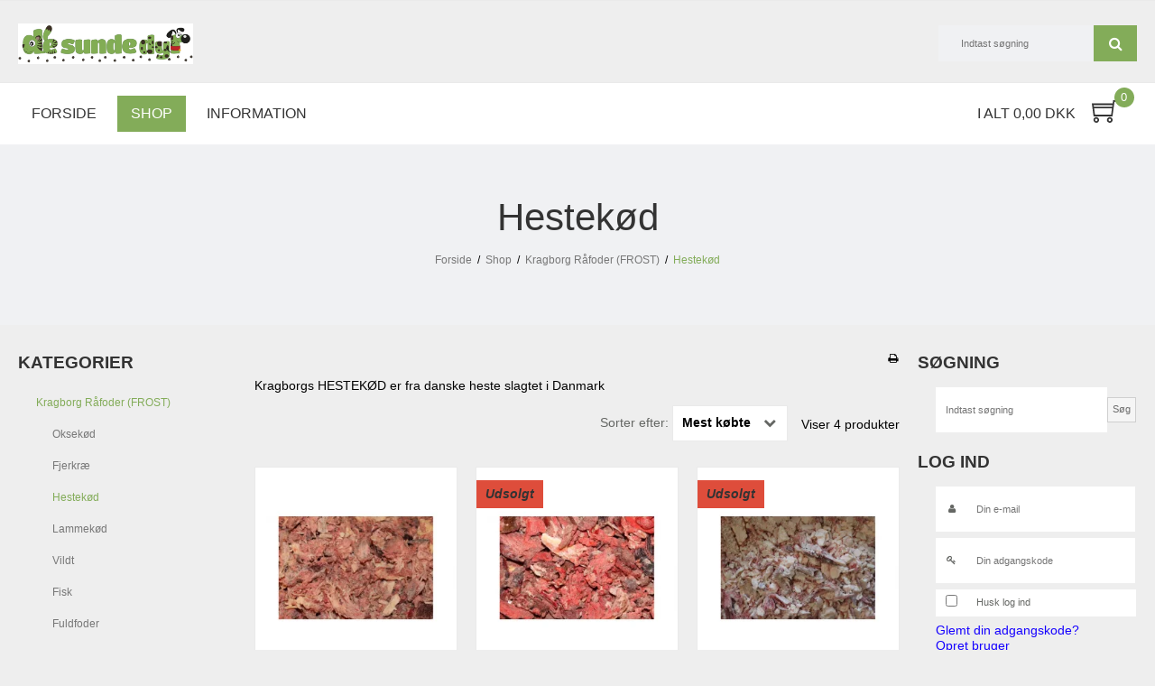

--- FILE ---
content_type: text/css
request_url: https://sw21255.sfstatic.io/upload_dir/templates/template104_1/assets/css/theme.css?v=20221130161746
body_size: 7174
content:
/*
* This file is generated dynamically by the system. Avoid editing this file manually
*/
/* Add a border to the thumbnails. */html{color:#000;}h1,.h1,h2,.h2,h3,.h3,h4,.h4,h5,.h5,h6,.h6{color:#333;}a:visited,a{color:#1500ff;}a:visited h1,a h1,a:visited .h1,a .h1,a:visited h2,a h2,a:visited .h2,a .h2,a:visited h3,a h3,a:visited .h3,a .h3,a:visited h4,a h4,a:visited .h4,a .h4,a:visited h5,a h5,a:visited .h5,a .h5,a:visited h6,a h6,a:visited .h6,a .h6,h1 a:visited,h1 a,.h1 a:visited,.h1 a,h2 a:visited,h2 a,.h2 a:visited,.h2 a,h3 a:visited,h3 a,.h3 a:visited,.h3 a,h4 a:visited,h4 a,.h4 a:visited,.h4 a,h5 a:visited,h5 a,.h5 a:visited,.h5 a,h6 a:visited,h6 a,.h6 a:visited,.h6 a,a:visited h1,a h1,.h1 a:visited,.h1 a,a:visited h2,a h2,a:visited .h2,a .h2,a:visited h3,a h3,a:visited .h3,a .h3,a:visited h4,a h4,a:visited .h4,a .h4,a:visited h5,a h5,a:visited .h5,a .h5,a:visited h6,a h6,a:visited .h6,a .h6{color:#1500ff;text-decoration:none;}a:hover{text-decoration:none;color:#43f;}a:focus{outline:thin dotted;}a a:hover,a a:active{outline:none;}s,del{color:#262626;}small{color:#262626;}mark,.mark{color:#fff;background-color:#1500ff;border-radius:0;}hr{border-color:#eee;}.form-input,.form-label.input-group-main{-webkit-border-radius:0;-moz-border-radius:0;-ms-border-radius:0;border-radius:0;border-color:#cfcfcf !important;background-color:#fff;color:#656764;-webkit-box-shadow:inset 0 1px 5px rgba(0, 0, 0, .1) 0px 5px #333 ;-moz-box-shadow:inset 0 1px 5px rgba(0, 0, 0, .1) 0px 5px #333 ;box-shadow:inset 0 1px 5px rgba(0, 0, 0, .1) 0px 5px #333 ;}.form-input:hover,.form-label.input-group-main:hover{background-color:#fcfcfc;}.form-input:focus,.form-label.input-group-main:focus{-webkit-box-shadow:0 0 4px 1px rgba(190, 234, 255, .75) inset 0 1px 5px rgba(0, 0, 0, .1) 5px #333 ;-moz-box-shadow:0 0 4px 1px rgba(190, 234, 255, .75) inset 0 1px 5px rgba(0, 0, 0, .1) 5px #333 ;box-shadow:0 0 4px 1px rgba(190, 234, 255, .75) inset 0 1px 5px rgba(0, 0, 0, .1) 5px #333 ;}.form-input.is-disabled,.form-label.input-group-main.is-disabled,.form-input:disabled,.form-label.input-group-main:disabled{color:#b2b3b1;background-color:#fcfcfc;}.form-select option:disabled{color:#262626;}.input-group-image img,.input-group-main,.input-group-addon{border-color:#cfcfcf !important;}.input-group:hover .input-group-image img,.input-group-image .input-group:hover img,.input-group:hover .input-group-main,.input-group:hover .input-group-addon,.input-group:focus .input-group-image img,.input-group-image .input-group:focus img,.input-group:focus .input-group-main,.input-group:focus .input-group-addon{background-color:#fcfcfc;}.input-group-image > img{-webkit-border-radius:0;-moz-border-radius:0;-ms-border-radius:0;border-radius:0;}.input-group-addon{-webkit-border-radius:0;-moz-border-radius:0;-ms-border-radius:0;border-radius:0;color:#656764;background-color:#fcfcfc;}.input-group .input-group-addon:first-child,.input-group .input-group-main:first-child{border-top-right-radius:0;border-bottom-right-radius:0;border-right:0;}.input-group .input-group-addon:not(:first-child):not(:last-child),.input-group .input-group-main:not(:first-child):not(:last-child){border-right:0;-webkit-border-radius:0;-moz-border-radius:0;-ms-border-radius:0;border-radius:0;}.input-group .input-group-addon:last-child,.input-group .input-group-main:last-child{border-top-left-radius:0;border-bottom-left-radius:0;}.input-group .input-group-button:first-child > .button{border-top-right-radius:0;border-bottom-right-radius:0;border-right:0;margin-right:-1px;}.input-group .input-group-button:not(:first-child):not(:last-child) > .button{border-right:0;margin-left:-1px;-webkit-border-radius:0;-moz-border-radius:0;-ms-border-radius:0;border-radius:0;}.input-group .input-group-button:last-child > .button{border-top-left-radius:0;border-bottom-left-radius:0;margin-left:-1px;}.input-group .input-group-image:first-child > img{border-top-right-radius:0;border-bottom-right-radius:0;border-right:0;margin-right:-1px;}.input-group .input-group-image:not(:first-child):not(:last-child) > img{border-right:0;margin-left:-1px;-webkit-border-radius:0;-moz-border-radius:0;-ms-border-radius:0;border-radius:0;}.input-group .input-group-image:last-child > img{border-top-left-radius:0;border-bottom-left-radius:0;margin-left:-1px;}.badge{-webkit-border-radius:0;-moz-border-radius:0;-ms-border-radius:0;border-radius:0;}.badge.badge-clean{background-color:transparent;color:#000;}.badge.badge-info{background-color:#ededeb;border-color:#d5d5d0;color:#79792d;}.badge.badge-info a{color:#79792d;font-weight:bold;text-decoration:underline;}.badge.badge-succes{background-color:#dff1d9;border-color:#c0e3b4;color:#55d32b;}.badge.badge-succes a{color:#55d32b;font-weight:bold;text-decoration:underline;}.badge.badge-warning{background-color:#f0f1f3;border-color:#d4d7dc;color:#2b4986;}.badge.badge-warning a{color:#2b4986;font-weight:bold;text-decoration:underline;}.badge.badge-danger{background-color:#ebccd1;border-color:#dda7b0;color:#c02b43;}.badge.badge-danger a{color:#c02b43;font-weight:bold;text-decoration:underline;}.button,.button-text,.button-group,.button-default,.button-primary{-webkit-border-radius:0;-moz-border-radius:0;-ms-border-radius:0;border-radius:0;}.button-group{border-color:#eee;}.button-group > li .button{-webkit-border-radius:0;-moz-border-radius:0;-ms-border-radius:0;border-radius:0;}.button-group > li:first-child > .button{border-top-left-radius:0;border-bottom-left-radius:0;}.button-group > li:last-child > .button{border-top-right-radius:0;border-bottom-right-radius:0;}.button,.button:visited{border-color:#cfcfcf;color:#6c6c6c;background-color:#f5f5f5;}.button:hover,.button:visited:hover,.button:focus,.button:visited:focus{color:#6c6c6c;background-color:#e8e8e8;}.button:active,.button:visited:active{color:#6c6c6c;-webkit-box-shadow:inset 0 2px 3px rgba(0, 0, 0, .15) 0px 5px #333 ;-moz-box-shadow:inset 0 2px 3px rgba(0, 0, 0, .15) 0px 5px #333 ;box-shadow:inset 0 2px 3px rgba(0, 0, 0, .15) 0px 5px #333 ;}.button.is-disabled,.button:visited.is-disabled,.button:disabled,.button:visited:disabled{color:#6c6c6c !important;border-color:#f5f5f5;background-color:#f5f5f5;}.button.button-icon > .fa{color:#6c6c6c;background-color:#dcdcdc;}.button.button-icon:active > .fa{-webkit-box-shadow:inset 0 2px 3px rgba(0, 0, 0, .15) 0px 5px #333 ;-moz-box-shadow:inset 0 2px 3px rgba(0, 0, 0, .15) 0px 5px #333 ;box-shadow:inset 0 2px 3px rgba(0, 0, 0, .15) 0px 5px #333 ;}.button.button-icon:hover > .fa,.button.button-icon:focus > .fa{background-color:#c2c2c2;color:#6c6c6c;}.button.button-icon.is-disabled,.button.button-icon:disabled{border-color:#f5f5f5;}.button.button-icon.is-disabled > .fa,.button.button-icon:disabled > .fa{background-color:#f5f5f5 !important;}.button.button-icon > .fa{-webkit-border-radius:0;-moz-border-radius:0;-ms-border-radius:0;border-radius:0;border-bottom-left-radius:0;border-top-left-radius:0;border-top-right-radius:0;border-bottom-right-radius:0;}.button.button-icon.right > .fa{-webkit-border-radius:0;-moz-border-radius:0;-ms-border-radius:0;border-radius:0;border-top-left-radius:0;border-bottom-left-radius:0;border-top-right-radius:0;border-bottom-right-radius:0;}.button-primary,.button-primary:visited{border-color:#a9c68c;color:#fff;background-color:#83ac59;}.button-primary:hover,.button-primary:visited:hover,.button-primary:focus,.button-primary:visited:focus{color:#fff;background-color:#90b56a;}.button-primary:active,.button-primary:visited:active{color:#fff;-webkit-box-shadow:inset 0 2px 3px rgba(0, 0, 0, .15) 0px 5px #333 ;-moz-box-shadow:inset 0 2px 3px rgba(0, 0, 0, .15) 0px 5px #333 ;box-shadow:inset 0 2px 3px rgba(0, 0, 0, .15) 0px 5px #333 ;}.button-primary.is-disabled,.button-primary:visited.is-disabled,.button-primary:disabled,.button-primary:visited:disabled{color:#fff !important;border-color:#838383;background-color:#838383;}.button-primary.button-icon > .fa{color:#fff;background-color:#9cbd7b;}.button-primary.button-icon:active > .fa{-webkit-box-shadow:inset 0 2px 3px rgba(0, 0, 0, .15) 0px 5px #333 ;-moz-box-shadow:inset 0 2px 3px rgba(0, 0, 0, .15) 0px 5px #333 ;box-shadow:inset 0 2px 3px rgba(0, 0, 0, .15) 0px 5px #333 ;}.button-primary.button-icon:hover > .fa,.button-primary.button-icon:focus > .fa{background-color:#b6ce9d;color:#fff;}.button-primary.button-icon.is-disabled,.button-primary.button-icon:disabled{border-color:#838383;}.button-primary.button-icon.is-disabled > .fa,.button-primary.button-icon:disabled > .fa{background-color:#838383 !important;}.button-text,.button-text:visited{color:#1500ff;text-decoration:none;background-color:transparent;}.button-text:hover,.button-text:visited:hover,.button-text:focus,.button-text:visited:focus{color:#2c1aff;background-color:transparent;text-decoration:underline;-webkit-box-shadow:none 0px 5px #333 ;-moz-box-shadow:none 0px 5px #333 ;box-shadow:none 0px 5px #333 ;}.button-text:active,.button-text:visited:active{color:#43f;}.symbol.symbol-button{color:#4d4d4d;}.symbol.symbol-button:hover{color:#000;}.panel-success{background-color:#dff1d9;border-color:#c0e3b4;color:#55d32b;}.panel-success h1,.panel-success h2,.panel-success h3,.panel-success h4,.panel-success h5,.panel-success h6,.panel-success .h1,.panel-success .h2,.panel-success .h3,.panel-success .h4,.panel-success .h5,.panel-success .h6{color:#55d32b;}.panel-success .panel-footer,.panel-success .panel-heading{border-color:#c0e3b4;}.panel-success a{color:#55d32b;font-weight:bold;text-decoration:underline;}.panel-warning{background-color:#f0f1f3;border-color:#d4d7dc;color:#2b4986;}.panel-warning h1,.panel-warning h2,.panel-warning h3,.panel-warning h4,.panel-warning h5,.panel-warning h6,.panel-warning .h1,.panel-warning .h2,.panel-warning .h3,.panel-warning .h4,.panel-warning .h5,.panel-warning .h6{color:#2b4986;}.panel-warning .panel-footer,.panel-warning .panel-heading{border-color:#d4d7dc;}.panel-warning a{color:#2b4986;font-weight:bold;text-decoration:underline;}.panel-danger{background-color:#ebccd1;border-color:#dda7b0;color:#c02b43;}.panel-danger h1,.panel-danger h2,.panel-danger h3,.panel-danger h4,.panel-danger h5,.panel-danger h6,.panel-danger .h1,.panel-danger .h2,.panel-danger .h3,.panel-danger .h4,.panel-danger .h5,.panel-danger .h6{color:#c02b43;}.panel-danger .panel-footer,.panel-danger .panel-heading{border-color:#dda7b0;}.panel-danger a{color:#c02b43;font-weight:bold;text-decoration:underline;}.panel-default{border-color:transparent;color:#000;background-color:transparent;}.panel-default .panel-heading,.panel-default .panel-footer{border-color:transparent;}.panel-border{border-color:#eee;color:#000;background-color:#f5f5f5;}.panel-border .panel-footer,.panel-border .panel-heading{background-color:#e8e8e8;border-color:#eee;}.panel-border .t-striped > li:nth-child(odd){background-color:#dcdcdc;}.panel-border .panel-heading,.panel-border .panel-footer{border-color:#eee;}.panel-info{background-color:#ededeb;border-color:#d5d5d0;color:#79792d;}.panel-info h1,.panel-info h2,.panel-info h3,.panel-info h4,.panel-info h5,.panel-info h6,.panel-info .h1,.panel-info .h2,.panel-info .h3,.panel-info .h4,.panel-info .h5,.panel-info .h6{color:#79792d;}.panel-info .panel-footer,.panel-info .panel-heading{border-color:#d5d5d0;}.panel-info a{color:#79792d;font-weight:bold;text-decoration:underline;}.panel-rounded{-webkit-border-radius:0;-moz-border-radius:0;-ms-border-radius:0;border-radius:0;}.nav-default li a,.nav .dropdown-menu li a,.nav .dropdown-stripped li a,.nav-menu li a{color:#333;}.nav-default li a:hover,.nav .dropdown-menu li a:hover,.nav .dropdown-stripped li a:hover,.nav-menu li a:hover{color:#595959;}.nav-default li.active > a,.nav .dropdown-menu li.active > a,.nav .dropdown-stripped li.active > a,.nav-menu li.active > a{color:#000;}.nav-default > li > a,.nav .dropdown-menu > li > a,.nav .dropdown-stripped > li > a,.nav-menu > li > a{border-color:transparent !important;}.nav-pills > li > a{background-color:transparent;}.nav-pills > li > a:hover{background-color:#dcdcdc;color:#6c6c6c;-webkit-border-radius:0;-moz-border-radius:0;-ms-border-radius:0;border-radius:0;}.nav-pills > li.active > a{background-color:#f5f5f5;color:#6c6c6c;}.nav-tabs{border-bottom-width:1px;border-bottom-style:solid;border-bottom-color:#eee;}.nav-tabs li > a{-webkit-border-radius:0 0 0 0;-moz-border-radius:0 0 0 0;-ms-border-radius:0 0 0 0;border-radius:0 0 0 0;border-color:transparent;border-width:1px;border-style:solid;}.nav-tabs li > a:hover{background-color:#dcdcdc;color:#000;border-bottom-color:#eee;}.nav-tabs li.active > a{color:#000;background-color:#f5f5f5;border-color:#eee;border-width:1px;border-style:solid;}.nav-tabs li.active > a:hover{border-bottom-color:#f5f5f5;}.nav-tabs.nav-justified > li > a{border-bottom-width:1px;border-bottom-style:solid;border-bottom-color:#eee;}.nav-tabs.nav-justified > li.active > a{border-width:1px;border-style:solid;border-color:#eee;}.t-panel-clean > .pane{background:#f5f5f5;border-right:1px solid;border-left:1px solid;border-bottom:1px solid;border-color:#eee;}.navbar .navbar-brand{color:#000;}.dropdown .dropdown,.dropdown .dropdown-menu{border-radius:0 !important;}.dropdown-container{-webkit-border-radius:0;-moz-border-radius:0;-ms-border-radius:0;border-radius:0;border-color:#eee;background-color:#fff;}.dropdown-container .divider,.dropdown-container .dropdown-footer{border-color:transparent;}.dropdown-container .dropdown-header{background-color:#f2f2f2;border-color:#eee;}.dropdown-container li > a{color:#000;}.dropdown-container li > a:hover{color:#1a1a1a;}.pagination{-webkit-border-radius:0;-moz-border-radius:0;-ms-border-radius:0;border-radius:0;}.pagination > li:first-child > a{border-top-left-radius:0;border-bottom-left-radius:0;}.pagination > li:last-child > a{border-top-right-radius:0;border-bottom-right-radius:0;}.pagination > li a{border-color:#cfcfcf;color:#6c6c6c;background-color:#f5f5f5;}.pagination > li a:hover,.pagination > li a:focus{color:#6c6c6c;background-color:#e8e8e8;}.pagination > li a:active{color:#6c6c6c;-webkit-box-shadow:inset 0 2px 3px rgba(0, 0, 0, .15) 0px 5px #333 ;-moz-box-shadow:inset 0 2px 3px rgba(0, 0, 0, .15) 0px 5px #333 ;box-shadow:inset 0 2px 3px rgba(0, 0, 0, .15) 0px 5px #333 ;}.pagination > li a.is-disabled,.pagination > li a:disabled{color:#6c6c6c !important;border-color:#f5f5f5;background-color:#f5f5f5;}.pagination > li.current a{background-color:#e1e1e1;}.pager-group{-webkit-border-radius:0;-moz-border-radius:0;-ms-border-radius:0;border-radius:0;}.pager-group .button-icon,.pager-group .button,.pager-group .button-primary{-webkit-border-radius:0;-moz-border-radius:0;-ms-border-radius:0;border-radius:0;}.pager-group .button-icon:first-child,.pager-group .button:first-child,.pager-group .button-primary:first-child{border-top-left-radius:0;border-bottom-left-radius:0;}.pager-group .button-icon:last-child,.pager-group .button:last-child,.pager-group .button-primary:last-child{border-top-right-radius:0;border-bottom-right-radius:0;}.t-border-bottom > li{border-bottom:1px solid #eee;}.table th,.table-h-striped th,.table-v-striped th,.table-border th,.table td,.table-h-striped td,.table-v-striped td,.table-border td{border-color:#eee !important;}.table-h-striped tbody > tr:nth-child(odd){background-color:rgba(158, 158, 158, 0.1);}.table-v-striped tbody td:nth-child(even),.table-v-striped thead td:nth-child(even),.table-v-striped tfoot td:nth-child(even),.table-v-striped tbody th:nth-child(even),.table-v-striped thead th:nth-child(even),.table-v-striped tfoot th:nth-child(even){background-color:rgba(158, 158, 158, 0.1);}.table-border{border-color:#eee !important;}.responsive-table-wrap{border-color:#eee !important;}.form-select{background-image:url([data-uri]);}.fa-border{border-color:#eee;}.dropdown-container{border-color:#eee;}.dropdown-container .divider,.dropdown-container .dropdown-header,.dropdown-container .dropdown-body,.dropdown-container .dropdown-footer{border-color:#eee;}.site-navigation .nav-default > li.active,.site-navigation .nav .dropdown-menu > li.active,.nav .site-navigation .dropdown-menu > li.active,.site-navigation .nav .dropdown-stripped > li.active,.nav .site-navigation .dropdown-stripped > li.active,.site-navigation .nav-menu > li.active{background-color:#e6e6e6;}.site-navigation .nav-default li a,.site-navigation .nav .dropdown-menu li a,.nav .site-navigation .dropdown-menu li a,.site-navigation .nav .dropdown-stripped li a,.nav .site-navigation .dropdown-stripped li a,.site-navigation .nav-menu li a{color:#464646;}.site-navigation .nav-default li a:hover,.site-navigation .nav .dropdown-menu li a:hover,.nav .site-navigation .dropdown-menu li a:hover,.site-navigation .nav .dropdown-stripped li a:hover,.nav .site-navigation .dropdown-stripped li a:hover,.site-navigation .nav-menu li a:hover{color:#6c6c6c;}.site-navigation .nav-default li li.active,.site-navigation .nav .dropdown-menu li li.active,.nav .site-navigation .dropdown-menu li li.active,.site-navigation .nav .dropdown-stripped li li.active,.nav .site-navigation .dropdown-stripped li li.active,.site-navigation .nav-menu li li.active{background-color:#ccc;}.site-navigation .nav-default li li.active > a,.site-navigation .nav .dropdown-menu li li.active > a,.nav .site-navigation .dropdown-menu li li.active > a,.site-navigation .nav .dropdown-stripped li li.active > a,.nav .site-navigation .dropdown-stripped li li.active > a,.site-navigation .nav-menu li li.active > a{color:#151111;}@media screen and (min-width:960px){.site-navigation .nav-default > li.active,.site-navigation .nav .dropdown-menu > li.active,.nav .site-navigation .dropdown-menu > li.active,.site-navigation .nav .dropdown-stripped > li.active,.nav .site-navigation .dropdown-stripped > li.active,.site-navigation .nav-menu > li.active{background:transparent;}.site-navigation .nav-default > li.active a.item-primary,.site-navigation .nav .dropdown-menu > li.active a.item-primary,.nav .site-navigation .dropdown-menu > li.active a.item-primary,.site-navigation .nav .dropdown-stripped > li.active a.item-primary,.nav .site-navigation .dropdown-stripped > li.active a.item-primary,.site-navigation .nav-menu > li.active a.item-primary{-webkit-box-shadow:0 -3px 0 #151111 inset;-moz-box-shadow:0 -3px 0 #151111 inset;box-shadow:0 -3px 0 #151111 inset;}}.site-navigation .nav-default .dropdown-container a,.site-navigation .nav .dropdown-menu .dropdown-container a,.nav .site-navigation .dropdown-menu .dropdown-container a,.site-navigation .nav .dropdown-stripped .dropdown-container a,.nav .site-navigation .dropdown-stripped .dropdown-container a,.site-navigation .nav-menu .dropdown-container a{color:#464646;}.site-navigation .nav-default .dropdown-container a:hover,.site-navigation .nav .dropdown-menu .dropdown-container a:hover,.nav .site-navigation .dropdown-menu .dropdown-container a:hover,.site-navigation .nav .dropdown-stripped .dropdown-container a:hover,.nav .site-navigation .dropdown-stripped .dropdown-container a:hover,.site-navigation .nav-menu .dropdown-container a:hover{color:#5a5a5a;}.site-navigation .nav-default .dropdown-container .dropdown-container a,.site-navigation .nav .dropdown-menu .dropdown-container .dropdown-container a,.nav .site-navigation .dropdown-menu .dropdown-container .dropdown-container a,.site-navigation .nav .dropdown-stripped .dropdown-container .dropdown-container a,.nav .site-navigation .dropdown-stripped .dropdown-container .dropdown-container a,.site-navigation .nav-menu .dropdown-container .dropdown-container a{color:#5a5a5a;}.site-navigation .nav-default .dropdown-container .dropdown-container a:hover,.site-navigation .nav .dropdown-menu .dropdown-container .dropdown-container a:hover,.nav .site-navigation .dropdown-menu .dropdown-container .dropdown-container a:hover,.site-navigation .nav .dropdown-stripped .dropdown-container .dropdown-container a:hover,.nav .site-navigation .dropdown-stripped .dropdown-container .dropdown-container a:hover,.site-navigation .nav-menu .dropdown-container .dropdown-container a:hover{color:#6f6f6f;}.site-navigation .nav-default .dropdown-container .dropdown-container .dropdown-container a,.site-navigation .nav .dropdown-menu .dropdown-container .dropdown-container .dropdown-container a,.nav .site-navigation .dropdown-menu .dropdown-container .dropdown-container .dropdown-container a,.site-navigation .nav .dropdown-stripped .dropdown-container .dropdown-container .dropdown-container a,.nav .site-navigation .dropdown-stripped .dropdown-container .dropdown-container .dropdown-container a,.site-navigation .nav-menu .dropdown-container .dropdown-container .dropdown-container a{color:#6f6f6f;}.site-navigation .nav-default .dropdown-container .dropdown-container .dropdown-container a:hover,.site-navigation .nav .dropdown-menu .dropdown-container .dropdown-container .dropdown-container a:hover,.nav .site-navigation .dropdown-menu .dropdown-container .dropdown-container .dropdown-container a:hover,.site-navigation .nav .dropdown-stripped .dropdown-container .dropdown-container .dropdown-container a:hover,.nav .site-navigation .dropdown-stripped .dropdown-container .dropdown-container .dropdown-container a:hover,.site-navigation .nav-menu .dropdown-container .dropdown-container .dropdown-container a:hover{color:#838383;}.site-navigation .dropdown-container{background-color:#e6e6e6;color:#464646;}@media screen and (min-width:960px){.site-navigation .dropdown-container{border-color:#ccc;}}.site-navigation .dropdown-container .dropdown-header{background-color:#d9d9d9;}.site-navigation .dropdown-container li.active{background-color:#d9d9d9;}.site-navigation .dropdown-container .divider,.site-navigation .dropdown-container .dropdown-header,.site-navigation .dropdown-container .dropdown-body,.site-navigation .dropdown-container .dropdown-footer,.site-navigation .dropdown-container hr{border-color:#ccc;}.site-navigation .t-striped > li:nth-child(odd){background-color:#e6e6e6;}.site-navigation .marker{color:#ccc;}.site-navigation .marker .fa-border{border-color:#d9d9d9;}html,input,textarea,button{font-family:"Tahoma", "Geneva", sans-serif;color:#000;}body{background-color:#eee;}.site-wrapper{background-color:transparent;}.site-header{background-color:#fff;}.site-corporate{background:#fff;border-top:1px solid #e6e6e6;border-bottom:1px solid #e6e6e6;}.site-navigation{background:#fff;border-top:1px solid #e6e6e6;border-bottom:1px solid #e6e6e6;}.site-footer{background:#fff;border-top:1px solid #e6e6e6;border-bottom:1px solid #e6e6e6;}h1,.h1,h2,.h2,h3,.h3,h4,.h4,h5,.h5,h6,.h6{font-family:"Tahoma", "Geneva", sans-serif;color:#333;}.page-title{border-color:#eee;}.select2-container .select2-choice{background-image:none !important;filter:none !important;border-color:#cfcfcf !important;background-color:#fff;color:#656764 !important;font-size:12px;font-weight:400;border-radius:0;-webkit-box-shadow:inset 0 1px 5px rgba(0, 0, 0, .1);-moz-box-shadow:inset 0 1px 5px rgba(0, 0, 0, .1);box-shadow:inset 0 1px 5px rgba(0, 0, 0, .1);}.select2-container .select2-choice:hover{background-color:#fcfcfc;}.select2-container .select2-choice:focus{-webkit-box-shadow:0 0 4px 1px rgba(190, 234, 255, .75), inset 0 1px 5px rgba(0, 0, 0, .1);-moz-box-shadow:0 0 4px 1px rgba(190, 234, 255, .75), inset 0 1px 5px rgba(0, 0, 0, .1);box-shadow:0 0 4px 1px rgba(190, 234, 255, .75), inset 0 1px 5px rgba(0, 0, 0, .1);}.select2-container .select2-choice.is-disabled,.select2-container .select2-choice:disabled,.select2-container .select2-choice.select2-disabled{color:#b2b3b1;background-color:#fcfcfc;}.select2-container .select2-choice.is-disabled .select2-arrow,.select2-container .select2-choice:disabled .select2-arrow,.select2-container .select2-choice.select2-disabled .select2-arrow{color:#b2b3b1;background-color:#fcfcfc;}.select2-container .select2-choice .select2-arrow{background-image:none !important;filter:none !important;border-radius:0 0 0 0;border-color:transparent !important;background-color:transparent !important;}.select2-results{color:#656764;font-size:12px;font-weight:400;}.select2-results .select2-disabled{background:#e6e6e6;}.select2-results small{color:#444;}.flash .select2-container .select2-choice{background-color:#f0f1f3;border-color:#d4d7dc;color:#2b4986;}.flash .select2-container .select2-choice a{color:#2b4986;font-weight:bold;text-decoration:underline;}.fancybox-skin .fancybox-close{color:#f5f5f5;}.fancybox-skin .fancybox-close:hover,.fancybox-skin .fancybox-close:focus{color:#e8e8e8;}.fancybox-skin .fancybox-close .fa-inverse{color:#6c6c6c;}.fancybox-skin .fancybox-prev .fa-circle,.fancybox-skin .fancybox-next .fa-circle{color:#f5f5f5;}.fancybox-skin .fancybox-prev .fa-inverse,.fancybox-skin .fancybox-next .fa-inverse{color:#6c6c6c;}.fancybox-skin .fancybox-prev > span,.fancybox-skin .fancybox-next > span{background:none;}.fancybox-skin .fancybox-prev > span:hover .fa-circle,.fancybox-skin .fancybox-next > span:hover .fa-circle,.fancybox-skin .fancybox-prev > span:focus .fa-circle,.fancybox-skin .fancybox-next > span:focus .fa-circle{color:#e8e8e8;}.fancybox-skin .fancybox-title.fancybox-title-inside-wrap{padding:0.5em;text-align:center;}.rzslider.rzslider .rz-bar{background:#e9f0e1;}.rzslider.rzslider .rz-selection{background:#83ac59;}.rzslider.rzslider .rz-pointer{background-color:#0d0d0d;}.rzslider.rzslider .rz-limit{color:#000;}.rzslider.rzslider .rz-tick{background:#e9f0e1;}.rzslider.rzslider .rz-tick.rz-selected{background:#83ac59;}.accordion-section{border:2px solid #6c6c6c;}.accordion-btn{font-family:"Tahoma", "Geneva", sans-serif;color:#f5f5f5;background:#6c6c6c;border:2px solid #6c6c6c;border-color:#6c6c6c !important;}.accordion-btn:hover{color:#dcdcdc;background:#535353;border:2px solid #535353;border-color:#535353 !important;}.closed .accordion-btn{color:#6c6c6c;background:#f5f5f5;border:2px solid #f5f5f5;border-color:#f5f5f5 !important;}.closed .accordion-btn:hover{color:#dcdcdc;background:#535353;border:2px solid #535353;border-color:#535353 !important;}.switch-rail{background-color:#6c6c6c;box-shadow:inset 0px 0px 3px 1px #464646;}.switch-rail:before{background-color:#f5f5f5;box-shadow:0 0 0 0.25px #202020, 0 0 0 0.25px inset #202020;}input:checked + .switch-rail{background-color:#83ac59;box-shadow:inset 0px 0px 3px 1px #5d7b3e;}input:checked + .switch-rail:before{background-color:#eee;box-shadow:0 0 0 0.25px #364824, 0 0 0 0.25px inset #364824;}.m-breadcrumb a,.m-print a{color:#000;}.m-breadcrumb a:hover,.m-print a:hover{color:#262626;}.m-cart-salesline-title{color:#000;}.w-checkout-delivery__normal .DroppointAddressContainer .DroppointAddressContent .panel-body{background-color:#e8e8e8;}.m-calendar-list .day:hover{background:#dcdcdc;}.m-product-price{color:#000;}.productItem .type-col{border:1px solid #eee;}.productItem .type-col .product-transaction,.productItem .type-col .product-action{background:#f5f5f5;}.productItem .type-col .product-transaction{border-top:1px solid #eee;}.productItem .type-col .product-delivery{border-bottom:1px solid #eee;}.productItem .type-row{border:1px solid #eee;}.productItem .type-row .product-transaction{background:#f5f5f5;}.productItem .m-productlist-price{color:#000;}.thumbelina li img{border:1px solid #eee;/* Hover effect for the images */}.thumbelina li img:hover{border:1px solid #eee;}.thumbelina-but{border-color:#cfcfcf;color:#6c6c6c;background-color:#f5f5f5;}.thumbelina-but:hover,.thumbelina-but:focus{color:#6c6c6c;background-color:#e8e8e8;}.thumbelina-but:active{color:#6c6c6c;-webkit-box-shadow:inset 0 2px 3px rgba(0, 0, 0, .15) 0px 5px #333 ;-moz-box-shadow:inset 0 2px 3px rgba(0, 0, 0, .15) 0px 5px #333 ;box-shadow:inset 0 2px 3px rgba(0, 0, 0, .15) 0px 5px #333 ;}.thumbelina-but.is-disabled,.thumbelina-but:disabled{color:#6c6c6c !important;border-color:#f5f5f5;background-color:#f5f5f5;}.m-reviews-stars{color:#fc0;}.productfilter .multiple_select .checklist{background:#eee;}.productfilter .multiple_select .checklist-footer,.productfilter .multiple_select .checklist-header{border-color:#eee;}.productfilter .multiple_select .button{background:#fcfcfc;}.productfilter .multiple_select .button:hover{background-color:#fff;}.productfilter .multiple_select .checkbox input[type=checkbox]:checked ~ .checkbox-checkmark{background:#2b4986;border-color:#2b4986;}.productfilter .multiple_select .checkbox input[type=checkbox].is-disabled ~ .checkbox-checkmark,.productfilter .multiple_select .checkbox input[type=checkbox]:disabled ~ .checkbox-checkmark{border-color:#b2b3b1;background:#b2b3b1;}.productfilter .multiple_select .checkbox-checkmark{border-color:#000;background-color:#eee;}.productfilter .multiple_select .checkbox-checkmark::after{border-color:#eee;}.productsortbar .sortbar-body .form-input > select{color:#000;}.productsortbar .input-group-button > .button,.productsortbar .input-group-button:hover,.productsortbar .input-group-button:visited:hover,.productsortbar .input-group-button:focus,.productsortbar .input-group-button:visited:focus{background:#f5f5f5;}.productsortbar .input-group-button.active > .button{border:1.5px solid;border-color:#2b4986;}.owl-page span{background-color:#cfcfcf;}.owl-page.active span,.clickable .owl-page:hover span{background-color:#454545;}.owl-controls .owl-buttons .owl-next,.owl-controls .owl-buttons .owl-prev{color:#cfcfcf;}.owl-controls .owl-buttons .owl-next:hover,.owl-controls .owl-buttons .owl-prev:hover{color:#454545;}.hero-slider-theme .item-title p,.hero-slider-theme .item-title span,.hero-slider-theme .item-text p,.hero-slider-theme .item-text span{display:inline-block;color:#fff;}.hero-slider-theme .item-link .button-text{color:#fff;font-family:"Tahoma", "Geneva", sans-serif;}.hero-slider-theme .item-caption{background:rgba(0, 0, 0, .6);text-align:center;color:#fff;}.site-navigation .nav-default > li > a,.site-navigation .nav .dropdown-menu > li > a,.nav .site-navigation .dropdown-menu > li > a,.site-navigation .nav .dropdown-stripped > li > a,.nav .site-navigation .dropdown-stripped > li > a{font-family:"Tahoma", "Geneva", sans-serif;}.brand,.brand:hover,.brand:visited,.brand:focus{color:#333;}.m-quick-cart__count{font-family:"Tahoma", "Geneva", sans-serif;}.w-cookie-form{background:#eee;}.w-cookie-loader{background-color:rgba(255, 255, 255, 0.7);opacity:1;}.w-cookie-loader.is-hidden{opacity:0;}.svg-spinner{fill:none;stroke:#83ac59;stroke-dasharray:25;stroke-dashoffset:100;stroke-linecap:round;stroke-width:2;animation:dashSpinner 0.5s linear forwards;animation-iteration-count:infinite;margin:0 auto;padding:1rem 0;display:block;}.cookie-button.button-text-simple{border:0px;border-bottom:1px solid #eee;}.cookie-button.button-text-simple:hover{border-bottom:1px solid #aeaeae;}.w-cookie-modal .h1::before,.w-cookie-modal .h2::before,.w-cookie-modal .h3::before,.w-cookie-modal h1::before,.w-cookie-modal h2::before,.w-cookie-modal h3::before{content:none !important;}@keyframes dashSpinner{to{stroke-dashoffset:50;}}@media screen and (min-width:768px){.w-cookie:not(.center){background:#eee;}}.ie7 .navbar-collapse .nav > li .marker,.ie7 .navbar-collapse.is-collapsed .nav > li .marker{border-top-color:#ccc;}.button-primary:hover,.button-primary:visited:hover,.button-primary:focus,.button-primary:visited:focus{background-color:#333;}.button-primary:hover i.fa,.button-primary:visited:hover i.fa,.button-primary:focus i.fa,.button-primary:visited:focus i.fa{background-color:#262626 !important;}.top-ribbon{background-color:#333;}.top-ribbon ul.w-menu > li > a{font-family:"Tahoma", "Geneva", sans-serif;font-weight:400;}.w-language-picker .button,.w-currency-picker .button{color:#777 !important;}.w-language-picker .button:hover,.w-currency-picker .button:hover{color:#fff !important;}.top-menu ul.w-menu-list > li.w-menu-item > a,.top-menu ul.w-menu-list > li.w-menu-item .item-primary.marker{color:#777 !important;}.top-menu ul.w-menu-list > li.w-menu-item:hover > a,.top-menu ul.w-menu-list > li.w-menu-item.active > a,.top-menu ul.w-menu-list > li.w-menu-item.current > a,.top-menu ul.w-menu-list > li.w-menu-item:hover .item-primary.marker,.top-menu ul.w-menu-list > li.w-menu-item.active .item-primary.marker,.top-menu ul.w-menu-list > li.w-menu-item.current .item-primary.marker{color:#fff !important;}.top-menu ul.w-menu-list > li.w-menu-item.dropdown .dropdown-menu .dropdown-container{background-color:#eee;}.top-menu ul.w-menu-list > li.w-menu-item.dropdown .dropdown-menu .dropdown-container ul.w-menu-list .w-menu-item > a{color:#777 !important;}.top-menu ul.w-menu-list > li.w-menu-item.dropdown .dropdown-menu .dropdown-container ul.w-menu-list .w-menu-item.active > a,.top-menu ul.w-menu-list > li.w-menu-item.dropdown .dropdown-menu .dropdown-container ul.w-menu-list .w-menu-item.current > a,.top-menu ul.w-menu-list > li.w-menu-item.dropdown .dropdown-menu .dropdown-container ul.w-menu-list .w-menu-item:hover > a{color:#83ac59 !important;}.site-header.custom .search-module button{background-color:#83ac59;color:#fff;}.site-header.custom .search-module button:hover{background-color:#333;}.site-navigation.custom ul.nav-default > li > a,.site-navigation.custom .nav ul.dropdown-menu > li > a,.nav .site-navigation.custom ul.dropdown-menu > li > a,.site-navigation.custom .nav ul.dropdown-stripped > li > a,.nav .site-navigation.custom ul.dropdown-stripped > li > a{font-family:"Tahoma", "Geneva", sans-serif;font-weight:400;}.site-navigation.custom ul.nav-default > li a,.site-navigation.custom .nav ul.dropdown-menu > li a,.nav .site-navigation.custom ul.dropdown-menu > li a,.site-navigation.custom .nav ul.dropdown-stripped > li a,.nav .site-navigation.custom ul.dropdown-stripped > li a,.site-navigation.custom ul.nav-default > li .marker,.site-navigation.custom .nav ul.dropdown-menu > li .marker,.nav .site-navigation.custom ul.dropdown-menu > li .marker,.site-navigation.custom .nav ul.dropdown-stripped > li .marker,.nav .site-navigation.custom ul.dropdown-stripped > li .marker{color:#333;}.site-navigation.custom ul.nav-default > li.active,.site-navigation.custom .nav ul.dropdown-menu > li.active,.nav .site-navigation.custom ul.dropdown-menu > li.active,.site-navigation.custom .nav ul.dropdown-stripped > li.active,.nav .site-navigation.custom ul.dropdown-stripped > li.active,.site-navigation.custom ul.nav-default > li:hover,.site-navigation.custom .nav ul.dropdown-menu > li:hover,.nav .site-navigation.custom ul.dropdown-menu > li:hover,.site-navigation.custom .nav ul.dropdown-stripped > li:hover,.nav .site-navigation.custom ul.dropdown-stripped > li:hover{background-color:#83ac59;}.site-navigation.custom ul.nav-default > li.active a,.site-navigation.custom .nav ul.dropdown-menu > li.active a,.nav .site-navigation.custom ul.dropdown-menu > li.active a,.site-navigation.custom .nav ul.dropdown-stripped > li.active a,.nav .site-navigation.custom ul.dropdown-stripped > li.active a,.site-navigation.custom ul.nav-default > li:hover a,.site-navigation.custom .nav ul.dropdown-menu > li:hover a,.nav .site-navigation.custom ul.dropdown-menu > li:hover a,.site-navigation.custom .nav ul.dropdown-stripped > li:hover a,.nav .site-navigation.custom ul.dropdown-stripped > li:hover a,.site-navigation.custom ul.nav-default > li.active .marker,.site-navigation.custom .nav ul.dropdown-menu > li.active .marker,.nav .site-navigation.custom ul.dropdown-menu > li.active .marker,.site-navigation.custom .nav ul.dropdown-stripped > li.active .marker,.nav .site-navigation.custom ul.dropdown-stripped > li.active .marker,.site-navigation.custom ul.nav-default > li:hover .marker,.site-navigation.custom .nav ul.dropdown-menu > li:hover .marker,.nav .site-navigation.custom ul.dropdown-menu > li:hover .marker,.site-navigation.custom .nav ul.dropdown-stripped > li:hover .marker,.nav .site-navigation.custom ul.dropdown-stripped > li:hover .marker{color:#fff;}.site-navigation.custom ul.nav-default .dropdown-menu ul.w-menu li a,.site-navigation.custom .nav ul.dropdown-menu .dropdown-menu ul.w-menu li a,.nav .site-navigation.custom ul.dropdown-menu .dropdown-menu ul.w-menu li a,.site-navigation.custom .nav ul.dropdown-stripped .dropdown-menu ul.w-menu li a,.nav .site-navigation.custom ul.dropdown-stripped .dropdown-menu ul.w-menu li a{color:#333;}.site-navigation.custom ul.nav-default .dropdown-menu ul.w-menu li:hover > a,.site-navigation.custom .nav ul.dropdown-menu .dropdown-menu ul.w-menu li:hover > a,.nav .site-navigation.custom ul.dropdown-menu .dropdown-menu ul.w-menu li:hover > a,.site-navigation.custom .nav ul.dropdown-stripped .dropdown-menu ul.w-menu li:hover > a,.nav .site-navigation.custom ul.dropdown-stripped .dropdown-menu ul.w-menu li:hover > a{color:#83ac59;}.site-navigation.custom ul.nav-default .dropdown-menu ul.w-menu li .dropdown-menu .dropdown-container ul.w-menu-list li:hover > a,.site-navigation.custom .nav ul.dropdown-menu .dropdown-menu ul.w-menu li .dropdown-menu .dropdown-container ul.w-menu-list li:hover > a,.nav .site-navigation.custom ul.dropdown-menu .dropdown-menu ul.w-menu li .dropdown-menu .dropdown-container ul.w-menu-list li:hover > a,.site-navigation.custom .nav ul.dropdown-stripped .dropdown-menu ul.w-menu li .dropdown-menu .dropdown-container ul.w-menu-list li:hover > a,.nav .site-navigation.custom ul.dropdown-stripped .dropdown-menu ul.w-menu li .dropdown-menu .dropdown-container ul.w-menu-list li:hover > a{color:#83ac59;}.site-navigation.custom .m-quick-cart .button-primary{color:#333;}.site-navigation.custom .m-quick-cart .dropdown-container{background-color:#fff;border-color:#eaeaea;}.site-navigation.custom .m-quick-cart .dropdown-container .t-striped > li:nth-child(odd){background-color:#fff;}.site-navigation.custom .m-quick-cart .dropdown-container .dropdown-header.w-cart-header{background-color:#fff;border-color:#eaeaea;}.site-navigation.custom .m-quick-cart .dropdown-container .dropdown-body,.site-navigation.custom .m-quick-cart .dropdown-container .dropdown-footer.w-cart-goto-cart,.site-navigation.custom .m-quick-cart .dropdown-container hr{border-color:#eaeaea;}.site-navigation.custom .m-quick-cart .dropdown-container a.button-primary{background-color:#83ac59;color:#fff;}.site-navigation.custom .m-quick-cart .dropdown-container a.button-primary:hover{background-color:#333;}.site-navigation.custom .m-quick-cart .dropdown-container a.button-primary:hover i{background-color:#262626;}.site-navigation.custom .shell.button-primary{color:#333;}.site-navigation.custom .shopii-cart .quick-cart-link{font-weight:400;}.site-navigation.custom .shopii-cart .m-quick-cart__count span{width:22px;height:22px;background:#83ac59;-webkit-border-radius:11px;-moz-border-radius:11px;border-radius:11px;color:#fff;}.slider-top .site-navigation{background-color:transparent;}.navigation-post{background-color:#f0f1f3;}.navigation-post .m-breadcrumb a{color:#777;}.navigation-post .m-breadcrumb .active a{color:#83ac59;}.site-content.custom-form .input-group-addon{background-color:#fff !important;}.site-content.custom-form .form-input{background-color:#fff;}.site-content.custom-form .input-group .form-label{background-color:#fff;border-color:#fff !important;}.site-content .form-submit{background-color:#83ac59;color:#fff;}.site-content .form-submit:hover{background-color:#333;}.m-news-list-headline .m-news-list-date small{color:#83ac59;}.site-slider .owl-controls .owl-buttons .owl-prev,.site-slider .owl-controls .owl-buttons .owl-next{background-color:#3f3d3b;color:#fff;}.site-slider .owl-controls .owl-buttons .owl-prev:hover,.site-slider .owl-controls .owl-buttons .owl-next:hover{background-color:#83ac59;color:#fff;}.site-slider .owl-controls .owl-pagination .owl-page span{background-color:#fff;}.site-slider .owl-controls .owl-pagination .owl-page.active span,.site-slider .owl-controls .owl-pagination .owl-page:hover span{background-color:#83ac59;}.site-slider .w-slider-caption .item-title p.h2{color:#83ac59;font-family:"Tahoma", "Geneva", sans-serif;}.site-slider .w-slider-caption .item-text p.h4{color:#333;}.site-slider .w-slider-caption .item-link .button-text{background-color:#83ac59;color:#fff;}.site-slider .w-slider-caption .item-link .button-text:hover{background-color:#333;}.shopii-box-wrapper{background-color:#fff;padding-top:45px;padding-bottom:55px;}.shopii-box-wrapper .flap{background-color:#fff;}.shopii-box-wrapper .shopii-box .shopii-box-overlay a{color:#fff;}.shopii-box-wrapper .shopii-box .shopii-box-overlay a s{color:#fff;}.shopii-box-wrapper .shopii-box .shopii-box-overlay .button{background-color:#83ac59;color:#fff;}.shopii-box-wrapper .shopii-box .shopii-box-overlay .button:hover{background-color:#333;}.shopii-box-wrapper .shopii-box .shopii-box-overlay .text{color:#de4d3b;}.shopii-box-wrapper .shopii-box .shopii-box-overlay .text s,.shopii-box-wrapper .shopii-box .shopii-box-overlay .text strong{color:#fff;}.shopii-usp{background-color:#f0f1f3;}.shopii-usp .flap{background-color:#f0f1f3;}.shopii-usp .usp-title{color:#333;font-family:"Tahoma", "Geneva", sans-serif;}.shopii-usp .usp-text{color:#777;}.shopii-newsletter-signup{background-color:#333;}.shopii-newsletter-signup .flap{background-color:#333;}.shopii-newsletter-signup .title{color:#83ac59;font-family:"Tahoma", "Geneva", sans-serif;}.shopii-newsletter-signup .text{color:#f0f1f3;}.shopii-newsletter-signup button.form-submit{background-color:#83ac59;color:#fff;}.shopii-newsletter-signup button.form-submit:hover{background-color:#1a1a1a;}.shopii-newsletter-signup .m-newsletter-newsletter .form-label.input-group-main{color:#f0f1f3;}h1:before,.h1:before,h2:before,.h2:before,h3:before,.h3:before{background-color:#83ac59;}.shopii-customer-statements-wrapper{background-color:#fff;background-image:url();}.shopii-customer-statements-wrapper .flap{background-color:#fff;}.shopii-customer-statements-wrapper .statement{background-color:#f0f1f3;color:#777;}.shopii-customer-statements-wrapper .statement .customer-name{color:#333;}.shopii-elements-wrapper{background-color:#fff;background-image:url();}.shopii-elements-wrapper .flap{background-color:#fff;}.shopii-elements-wrapper .shopii-element{background-color:transparent;border-color:#83ac59 !important;}.shopii-elements-wrapper .lSSlideOuter .lSPager.lSpg > li.active a,.shopii-elements-wrapper .lSSlideOuter .lSPager.lSpg > li:hover a{background-color:#83ac59;}.category-item-image .placeholder-wrapper{border-color:#eaeaea !important;}.category-item-image .placeholder-wrapper:hover{border-color:rgba(0, 0, 0, 0.2) !important;}.category-item .category-item-title h4.h5{font-family:"Tahoma", "Geneva", sans-serif;font-weight:400;color:#333;}.panel.panel-border .panel-body{border-color:#eee !important;}.productItem .type-col,.productItem .type-row{border-color:#eaeaea !important;}.productItem .type-col .m-productlist-sale,.productItem .type-row .m-productlist-sale,.productItem .type-col .m-productlist-new,.productItem .type-row .m-productlist-new,.productItem .type-col .m-productlist-soldout,.productItem .type-row .m-productlist-soldout{background-color:#ffe200;color:#333;}.productItem .type-col .m-productlist-new,.productItem .type-row .m-productlist-new{background-color:#1ec7bc;}.productItem .type-col .m-productlist-soldout,.productItem .type-row .m-productlist-soldout{background-color:#de4d3b;}.productItem .type-col .m-productlist-title,.productItem .type-row .m-productlist-title{color:#333;}.productItem .type-col .prices .m-productlist-price,.productItem .type-row .prices .m-productlist-price{color:#777;}.productItem .type-col .prices .m-productlist-price.has-discount,.productItem .type-row .prices .m-productlist-price.has-discount{color:#de4d3b;}.productItem .type-col .prices .m-productlist-discount,.productItem .type-row .prices .m-productlist-discount,.productItem .type-col .prices .m-productlist-discount s,.productItem .type-row .prices .m-productlist-discount s{color:#777;}.pagination > li.current a,.pagination > li:hover a{background-color:#83ac59;color:#fff;}.badge.badge-warning.m-product-splash-sale,.badge.badge-succes.m-product-splash-new,.badge.badge-danger.m-product-splash-soldout{background-color:#ffe200;color:#333;}.badge.badge-succes.m-product-splash-new{background-color:#1ec7bc;}.badge.badge-danger.m-product-splash-soldout{background-color:#de4d3b;}.m-product-offers .m-product-price{color:#777;}.m-product-offers .m-product-price.has-discount{color:#de4d3b;}.m-product-offers .m-product-price-before-discount{color:#777;}.selected-priceLine .price{color:#de4d3b;}.selected-priceLine .priceBeforeDiscount{color:#777;}.m-product li.m-product-additional-info a{color:#000;}.m-product li.m-product-additional-info.active a,.m-product li.m-product-additional-info:hover a{color:#333;}.lSSlideOuter.vertical{padding-right:0 !important;padding-left:131px !important;}.lSSlideOuter.vertical .lSGallery{right:auto;left:0;margin-left:0 !important;margin-right:5px !important;}.has-custom-picture .splash.m-product-splash{left:151px;}.m-product h1,.m-productlist-item h1,.m-product .h1,.m-productlist-item .h1,.m-product h2,.m-productlist-item h2,.m-product .h2,.m-productlist-item .h2,.m-product h3,.m-productlist-item h3,.m-product .h3,.m-productlist-item .h3,.m-product h4,.m-productlist-item h4,.m-product .h4,.m-productlist-item .h4,.m-product h5,.m-productlist-item h5,.m-product .h5,.m-productlist-item .h5,.m-product h6,.m-productlist-item h6,.m-product .h6,.m-productlist-item .h6{font-family:"Tahoma", "Geneva", sans-serif;}.m-product-additional-info ul.m-product-additional-info-tabs li > a{font-family:"Tahoma", "Geneva", sans-serif;}.m-product-additional-info ul.m-product-additional-info-tabs li.active > a,.m-product-additional-info ul.m-product-additional-info-tabs li:hover > a{border-color:#83ac59 !important;}.shopii-ekstra-product-info ul li:before{content:'\f00c';color:#83ac59;}ul.b-productcategories-list li:before{color:#ccc;}ul.b-productcategories-list li > a{color:#777;}ul.b-productcategories-list li.active:before,ul.b-productcategories-list li:hover:before{color:#83ac59;}ul.b-productcategories-list li.active > a,ul.b-productcategories-list li:hover > a{color:#83ac59;}.m-text ul li:before{color:#83ac59;}.pre-footer{background-color:#f0f1f3;color:#777;}.post-footer{background-color:#333;color:#777;}.post-footer ul li a,.post-footer ul li.active a,.post-footer ul li:hover a{color:#777 !important;}.site-footer h1,.site-footer .h1,.site-footer h2,.site-footer .h2,.site-footer h3,.site-footer .h3,.site-footer h4,.site-footer .h4,.site-footer h5,.site-footer .h5,.site-footer h6,.site-footer .h6{font-family:"Tahoma", "Geneva", sans-serif;color:#333;}.site-footer .social-link{background-color:#83ac59;color:#fff;}.site-footer .social-link:hover{background-color:#506a35;}.side-menu{background-color:#333;}.side-menu a,.side-menu .parent.item-primary,.side-menu .parent.item-primary.marker{color:#fff;}.side-menu ul.w-menu-list > li.w-menu-item:hover > a,.side-menu ul.w-menu-list > li.w-menu-item.active > a{background-color:#c7c7c7;}.side-menu ul.w-menu-list > li.w-menu-item:hover > a,.side-menu ul.w-menu-list > li.w-menu-item.active > a,.side-menu ul.w-menu-list > li.w-menu-item:hover .parent.item-primary,.side-menu ul.w-menu-list > li.w-menu-item.active .parent.item-primary,.side-menu ul.w-menu-list > li.w-menu-item:hover .parent.item-primary.marker,.side-menu ul.w-menu-list > li.w-menu-item.active .parent.item-primary.marker{color:#333;}.side-menu .panel-heading .parent.item-primary{color:#333;}.side-menu .panel-heading .parent.item-primary.marker{color:#333;}.side-menu .panel-heading.is-collapsed .parent.item-primary{color:#fff;}.side-menu .panel-heading.is-collapsed .parent.item-primary.marker{color:#fff;}.side-menu ul.category--list > li a.parent.item-primary,.side-menu ul.category--list > li .parent.item-primary.marker{color:#333;}.side-menu ul.category--list > li:hover > a{background-color:#c7c7c7;}.side-menu ul.category--list > li:hover > a,.side-menu ul.category--list > li:hover > .parent.item-primary,.side-menu ul.category--list > li:hover > .parent.item-primary.marker{color:#333;}.side-menu ul.category--list > li .dropdown-menu ul li a{color:#333;}.side-menu ul.category--list > li .dropdown-menu ul li:hover > a{background-color:#c7c7c7;}.side-menu ul.category--list > li .dropdown-menu ul li:hover > a,.side-menu ul.category--list > li .dropdown-menu ul li:hover > .parent.item-primary,.side-menu ul.category--list > li .dropdown-menu ul li:hover > .parent.item-primary.marker{color:#333;}.mobile-menu{background-color:#333;}.mobile-menu .w-logo{background-color:#333;}.mobile-menu .buttons{background-color:#333;}.mobile-menu .button-search,.mobile-menu .button-cart,.mobile-menu .button-menu{color:#fff;}.mobile-menu .hamburger .hamburger-inner,.mobile-menu .hamburger.is-active .hamburger-inner,.mobile-menu .hamburger .hamburger-inner:before,.mobile-menu .hamburger.is-active .hamburger-inner:before,.mobile-menu .hamburger .hamburger-inner:after,.mobile-menu .hamburger.is-active .hamburger-inner:after{background-color:#fff;}.mobile-menu .m-quick-cart__count span{width:18px;height:18px;background:#83ac59;-webkit-border-radius:9px;-moz-border-radius:9px;border-radius:9px;color:#fff;}.mobile-menu .search-module .form-input{background-color:#fff;}.mobile-menu .search-module .input-group-button button.button{background-color:#000;color:#fff;}.site-categories ul.category-list > li > a{color:#333;}.site-categories ul.category-list > li:hover > a{color:#83ac59;}.site-categories ul.category-list ul li a{color:#333;}.site-categories ul.category-list ul li:hover a{color:#83ac59;}.m-blog-list-anchor h4.h2{color:#333;}.h6[itemprop="author"],.m-blog-list-date{color:#83ac59;}.m-cart-headline-wrap .h6{font-family:"Tahoma", "Geneva", sans-serif;}a.m-news-list-readmore{background-color:#83ac59;border-color:#83ac59;color:#fff;}a.m-news-list-readmore:hover{background-color:#333;border-color:#333;}

--- FILE ---
content_type: text/css
request_url: https://sw21255.sfstatic.io/_design/smartytemplates/store/template104/assets/css/shopii.css?v=20251020084030
body_size: 11082
content:
/*! lightslider - v1.1.3 - 2015-04-14
* https://github.com/sachinchoolur/lightslider
* Copyright (c) 2015 Sachin N; Licensed MIT */.lSSlideWrapper,.lSSlideWrapper .lSFade{position:relative}.lSSlideWrapper .lSSlide,.lSSlideWrapper.usingCss .lSFade>*{-webkit-transition-timing-function:inherit!important;transition-timing-function:inherit!important;-webkit-transition-duration:inherit!important;transition-duration:inherit!important}.lSSlideOuter,.lSSlideOuter .lSPager.lSGallery{-khtml-user-select:none;-moz-user-select:none;-ms-user-select:none;-webkit-touch-callout:none;-webkit-user-select:none}.lSSlideOuter .lSPager.lSGallery:after,.lSSlideWrapper>.lightSlider:after{clear:both}.lSSlideOuter{overflow:hidden;user-select:none}.lightSlider:after,.lightSlider:before{content:" ";display:table}.lightSlider{overflow:hidden;margin:0}.lSSlideWrapper{max-width:100%;overflow:hidden}.lSSlideWrapper .lSSlide{-webkit-transform:translate(0,0);-ms-transform:translate(0,0);transform:translate(0,0);-webkit-transition:all 1s;-webkit-transition-property:-webkit-transform,height;-moz-transition-property:-moz-transform,height;transition-property:transform,height}.lSSlideWrapper .lSFade>*{position:absolute!important;top:0;left:0;z-index:9;margin-right:0;width:100%}.lSSlideWrapper.usingCss .lSFade>*{opacity:0;-webkit-transition-delay:0s;transition-delay:0s;-webkit-transition-property:opacity;transition-property:opacity}.lSSlideWrapper .lSFade>.active{z-index:10}.lSSlideWrapper.usingCss .lSFade>.active{opacity:1}.lSSlideOuter .lSPager.lSpg{margin:10px 0 0;padding:0;text-align:center}.lSSlideOuter .lSPager.lSpg>li{cursor:pointer;display:inline-block;padding:0 5px}.lSSlideOuter .lSPager.lSpg>li a{background-color:#222;border-radius:30px;display:inline-block;height:8px;overflow:hidden;text-indent:-999em;width:8px;position:relative;z-index:99;-webkit-transition:all .5s linear 0s;transition:all .5s linear 0s}.lSSlideOuter .lSPager.lSpg>li.active a,.lSSlideOuter .lSPager.lSpg>li:hover a{background-color:#428bca}.lSSlideOuter .media{opacity:.8}.lSSlideOuter .media.active{opacity:1}.lSSlideOuter .lSPager.lSGallery{list-style:none;padding-left:0;margin:0;overflow:hidden;transform:translate3d(0,0,0);-moz-transform:translate3d(0,0,0);-ms-transform:translate3d(0,0,0);-webkit-transform:translate3d(0,0,0);-o-transform:translate3d(0,0,0);-webkit-transition-property:-webkit-transform;-moz-transition-property:-moz-transform;user-select:none}.lSSlideOuter .lSPager.lSGallery li{overflow:hidden;-webkit-transition:border-radius .12s linear 0s .35s linear 0s;transition:border-radius .12s linear 0s .35s linear 0s}.lSSlideOuter .lSPager.lSGallery li.active,.lSSlideOuter .lSPager.lSGallery li:hover{border-radius:5px}.lSSlideOuter .lSPager.lSGallery img{display:block;height:auto;max-width:100%}.lSSlideOuter .lSPager.lSGallery:after,.lSSlideOuter .lSPager.lSGallery:before{content:" ";display:table}.lSAction>a{width:32px;display:block;top:50%;height:32px;background-image:url(../images/controls.png);cursor:pointer;position:absolute;z-index:99;margin-top:-16px;opacity:.5;-webkit-transition:opacity .35s linear 0s;transition:opacity .35s linear 0s}.lSAction>a:hover{opacity:1}.lSAction>.lSPrev{background-position:0 0;left:10px}.lSAction>.lSNext{background-position:-32px 0;right:10px}.lSAction>a.disabled{pointer-events:none}.cS-hidden{height:1px;opacity:0;overflow:hidden}.lSSlideOuter.vertical{position:relative}.lSSlideOuter.vertical.noPager{padding-right:0!important}.lSSlideOuter.vertical .lSGallery{position:absolute!important;right:0;top:0}.lSSlideOuter.vertical .lightSlider>*{width:100%!important;max-width:none!important}.lSSlideOuter.vertical .lSAction>a{left:50%;margin-left:-14px;margin-top:0}.lSSlideOuter.vertical .lSAction>.lSNext{background-position:31px -31px;bottom:10px;top:auto}.lSSlideOuter.vertical .lSAction>.lSPrev{background-position:0 -31px;bottom:auto;top:10px}.lSSlideOuter.lSrtl{direction:rtl}.lSSlideOuter .lSPager,.lSSlideOuter .lightSlider{padding-left:0;list-style:none}.lSSlideOuter.lSrtl .lSPager,.lSSlideOuter.lSrtl .lightSlider{padding-right:0}.lSSlideOuter .lSGallery li,.lSSlideOuter .lightSlider>*{float:left}.lSSlideOuter.lSrtl .lSGallery li,.lSSlideOuter.lSrtl .lightSlider>*{float:right!important}@-webkit-keyframes rightEnd{0%,100%{left:0}50%{left:-15px}}@keyframes rightEnd{0%,100%{left:0}50%{left:-15px}}@-webkit-keyframes topEnd{0%,100%{top:0}50%{top:-15px}}@keyframes topEnd{0%,100%{top:0}50%{top:-15px}}@-webkit-keyframes leftEnd{0%,100%{left:0}50%{left:15px}}@keyframes leftEnd{0%,100%{left:0}50%{left:15px}}@-webkit-keyframes bottomEnd{0%,100%{bottom:0}50%{bottom:-15px}}@keyframes bottomEnd{0%,100%{bottom:0}50%{bottom:-15px}}.lSSlideOuter .rightEnd{-webkit-animation:rightEnd .3s;animation:rightEnd .3s;position:relative}.lSSlideOuter .leftEnd{-webkit-animation:leftEnd .3s;animation:leftEnd .3s;position:relative}.lSSlideOuter.vertical .rightEnd{-webkit-animation:topEnd .3s;animation:topEnd .3s;position:relative}.lSSlideOuter.vertical .leftEnd{-webkit-animation:bottomEnd .3s;animation:bottomEnd .3s;position:relative}.lSSlideOuter.lSrtl .rightEnd{-webkit-animation:leftEnd .3s;animation:leftEnd .3s;position:relative}.lSSlideOuter.lSrtl .leftEnd{-webkit-animation:rightEnd .3s;animation:rightEnd .3s;position:relative}.lightSlider.lsGrab>*{cursor:-webkit-grab;cursor:-moz-grab;cursor:-o-grab;cursor:-ms-grab;cursor:grab}.lightSlider.lsGrabbing>*{cursor:move;cursor:-webkit-grabbing;cursor:-moz-grabbing;cursor:-o-grabbing;cursor:-ms-grabbing;cursor:grabbing}.mobile-menu .search-module .button-close,.site-footer .post-footer .footer-paymenticons,.site-header.custom .search-module,.site-slider .owl-controls .owl-buttons{position:relative;top:50%;-webkit-transform:translateY(-50%);-ms-transform:translateY(-50%);transform:translateY(-50%)}.frontpage .site-content .h1:before,.h1:before,.h2:before,.h3:before,.lSSlideOuter .lSPager.lSGallery li img,.navigation-post .h1,.navigation-post .m-breadcrumb,.navigation-post h1,.shopii-customer-statements-wrapper .shopii-customer-statement .customer,.shopii-customer-statements-wrapper .shopii-customer-statement .customer .customer-info,.site-content .modules .h1.text-center:before,.site-content .modules .h2.text-center:before,.site-content .modules .h3.text-center:before,.site-content .modules h1.text-center:before,.site-content .modules h2.text-center:before,.site-content .modules h3.text-center:before,h1:before,h2:before,h3:before{position:relative;left:50%;-webkit-transform:translateX(-50%);-ms-transform:translateX(-50%);transform:translateX(-50%)}.mobile-menu .button-cart .m-quick-cart__count,.mobile-menu .w-logo .logo-anchor img,.shopii-customer-statements-wrapper .shopii-customer-statement .customer .image,.site-slider .full-width .w-slider-caption{position:relative;top:50%;left:50%;-webkit-transform:translate(-50%,-50%);-ms-transform:translate(-50%,-50%);transform:translate(-50%,-50%)}.fac,.site-header.custom .search-module button{display:inline-block;font:normal normal normal 14px/1 FontAwesome;font-size:inherit;text-rendering:auto;-webkit-font-smoothing:antialiased}.inline-block,.lSSlideOuter .lSAction .lSNext:before,.lSSlideOuter .lSAction .lSPrev:before,.m-product .badge.badge-warning.m-product-splash-sale.custom-badge,.site-header.custom .w-logo,.top-menu ul.w-menu-list,.top-menu ul.w-menu-list>li.w-menu-item,.top-menu ul.w-menu-list>li.w-menu-item>*,ul.b-productcategories-list>li.b-category-li-0:before{display:inline-block!important}.inline-block:after,.inline-block:before,.lSSlideOuter .lSAction .lSNext:before,.lSSlideOuter .lSAction .lSPrev:before,.m-product .badge.badge-warning.m-product-splash-sale.custom-badge:after,.m-product .badge.badge-warning.m-product-splash-sale.custom-badge:before,.site-header.custom .w-logo:after,.site-header.custom .w-logo:before,.top-menu ul.w-menu-list:after,.top-menu ul.w-menu-list:before,.top-menu ul.w-menu-list>li.w-menu-item:after,.top-menu ul.w-menu-list>li.w-menu-item:before,.top-menu ul.w-menu-list>li.w-menu-item>:after,.top-menu ul.w-menu-list>li.w-menu-item>:before,ul.b-productcategories-list>li.b-category-li-0:before{display:inline-block!important;content:normal!important}.inline{display:inline!important}.inline:after,.inline:before{display:inline!important;content:normal!important}.block,.boxes .shopii-box:hover .shopii-box-overlay,.side-menu .panel-heading.is-collapsed,.site-categories.show,.site-categories:hover{display:block!important}.block:after,.block:before,.boxes .shopii-box:hover .shopii-box-overlay:after,.boxes .shopii-box:hover .shopii-box-overlay:before,.side-menu .panel-heading.is-collapsed:after,.side-menu .panel-heading.is-collapsed:before,.site-categories.show:after,.site-categories.show:before,.site-categories:hover:after,.site-categories:hover:before{display:block!important;content:normal!important}.cmodule,.lSSlideOuter .lSPager.lSGallery li a,.lSSlideWrapper .lSSlide .item.lslide,.m-text ul li,.navigation-post .h1:before,.navigation-post h1:before,.relative,.site-navigation.custom .m-quick-cart .dropdown-menu .dropdown-container,.site-slider,.site-slider .owl-controls .owl-buttons .owl-next:before,.site-slider .owl-controls .owl-buttons .owl-prev:before,.site-slider .owl-wrapper-outer{position:relative}.absolute,.frontpage .site-content .h1:before,.h1:before,.h2:before,.h3:before,.lSSlideOuter .lSPager.lSGallery li img,.m-product .shopii-ekstra-product-info ul li:before,.m-text ul li:before,.mobile-menu .button-cart .m-quick-cart__count,.mobile-menu .search-module .button-close,.mobile-menu .w-logo .logo-anchor img,.shopii-customer-statements-wrapper .shopii-customer-statement .customer,.shopii-customer-statements-wrapper .shopii-customer-statement .customer .customer-info,.shopii-customer-statements-wrapper .shopii-customer-statement .customer .image,.site-content .modules .h1.text-center:before,.site-content .modules .h2.text-center:before,.site-content .modules .h3.text-center:before,.site-content .modules h1.text-center:before,.site-content .modules h2.text-center:before,.site-content .modules h3.text-center:before,.site-footer .post-footer .footer-paymenticons,.site-header.custom .search-module,.site-navigation.custom ul.nav-default li .dropdown-menu ul.w-menu li .dropdown-menu,.site-navigation.custom ul.nav-default li .dropdown-menu ul.w-menu:before,.site-slider .full-width .w-slider-caption,.site-slider .owl-controls .owl-buttons,.site-slider .owl-controls .owl-pagination,.site-slider .w-slider-caption,h1:before,h2:before,h3:before,ul.b-productcategories-list>li.b-category-li-0:before{position:absolute}.fixed{position:fixed}.lSSlideOuter .lSPager.lSGallery li,.overflow,.top-menu ul.w-menu-list>li.w-menu-item.dropdown .dropdown-menu .dropdown-container{overflow:hidden}.float-left,.lSSlideOuter .lSPager.lSGallery li a,.m-blog-list-readmore,.m-news-list-readmore,.navigation-post .h1,.navigation-post .m-breadcrumb,.navigation-post .m-breadcrumb ul.nav.nav-breadcrumbs,.navigation-post h1,.site-footer .post-footer .footer-menu ul.w-menu li,.site-header.custom .w-logo,.site-slider,.site-slider .owl-controls,.top-menu ul.w-menu-list,.top-menu ul.w-menu-list>li.w-menu-item,.top-menu ul.w-menu-list>li.w-menu-item>*{float:left}.amount-display,.float-right,.site-navigation.custom ul.nav-default li .marker,.top-menu ul.w-menu-list>li.w-menu-item>.marker{float:right}.w0{width:0%}.w1{width:1%}.w2{width:2%}.w3{width:3%}.w4{width:4%}.w5{width:5%}.w6{width:6%}.w7{width:7%}.w8{width:8%}.w9{width:9%}.w10{width:10%}.w11{width:11%}.w12{width:12%}.w13{width:13%}.w14{width:14%}.w15{width:15%}.w16{width:16%}.w17{width:17%}.w18{width:18%}.w19{width:19%}.w20{width:20%}.w21{width:21%}.w22{width:22%}.w23{width:23%}.w24{width:24%}.w25{width:25%}.w26{width:26%}.w27{width:27%}.w28{width:28%}.w29{width:29%}.w30{width:30%}.w31{width:31%}.w32{width:32%}.w33{width:33.333%}.w34{width:34%}.w35{width:35%}.w36{width:36%}.w37{width:37%}.w38{width:38%}.w39{width:39%}.w40{width:40%}.w41{width:41%}.w42{width:42%}.w43{width:43%}.w44{width:44%}.w45{width:45%}.w46{width:46%}.w47{width:47%}.w48{width:48%}.w49{width:49%}.w50{width:50%}.w51{width:51%}.w52{width:52%}.w53{width:53%}.w54{width:54%}.w55{width:55%}.w56{width:56%}.w57{width:57%}.w58{width:58%}.w59{width:59%}.w60{width:60%}.w61{width:61%}.w62{width:62%}.w63{width:63%}.w64{width:64%}.w65{width:65%}.w66{width:66.667%}.w67{width:67%}.w68{width:68%}.w69{width:69%}.w70{width:70%}.w71{width:71%}.w72{width:72%}.w73{width:73%}.w74{width:74%}.w75{width:75%}.w76{width:76%}.w77{width:77%}.w78{width:78%}.w79{width:79%}.w80{width:80%}.w81{width:81%}.w82{width:82%}.w83{width:83%}.w84{width:84%}.w85{width:85%}.w86{width:86%}.w87{width:87%}.w88{width:88%}.w89{width:89%}.w90{width:90%}.w91{width:91%}.w92{width:92%}.w93{width:93%}.w94{width:94%}.w95{width:95%}.w96{width:96%}.w97{width:97%}.w98{width:98%}.w99{width:99%}.w100{width:100%}.mh1{min-height:1px}.animation,.shopii-box-wrapper{-webkit-transition:all 150ms ease;-moz-transition:all 150ms ease;-ms-transition:all 150ms ease;-o-transition:all 150ms ease;transition:all 150ms ease}.animation-long{-webkit-transition:all 310ms ease-in;-moz-transition:all 310ms ease-in;-ms-transition:all 310ms ease-in;-o-transition:all 310ms ease-in;transition:all 310ms ease-in}.animation-xlong{-webkit-transition:all 510ms ease;-moz-transition:all 510ms ease;-ms-transition:all 510ms ease;-o-transition:all 510ms ease;transition:all 510ms ease}.animation-xlong1{-webkit-transition:all 3.65s ease-out;-moz-transition:all 3.65s ease-out;-ms-transition:all 3.65s ease-out;-o-transition:all 3.65s ease-out;transition:all 3.65s ease-out}.top-ribbon{z-index:3}@media (max-width:959px){.top-ribbon{display:none}}.w-currency-picker .button,.w-language-picker .button{background-color:transparent;border-color:transparent;line-height:28px;padding-top:5px;padding-bottom:5px}.w-currency-picker .dropdown .dropdown-menu,.w-language-picker .dropdown .dropdown-menu{padding-top:0}.picker-seperator{background-color:#777;height:14px;width:1px;margin:13px 5px 0 5px}.top-menu ul.w-menu-list{width:auto}.top-menu ul.w-menu-list>li.w-menu-item{color:#777;margin-left:20px}.top-menu ul.w-menu-list>li.w-menu-item a{color:#777}.top-menu ul.w-menu-list>li.w-menu-item>*{line-height:40px;text-transform:uppercase}.top-menu ul.w-menu-list>li.w-menu-item>.marker{line-height:27px}.top-menu ul.w-menu-list>li.w-menu-item>.marker .fa-caret-down:before{content:"\f078"}.top-menu ul.w-menu-list>li.w-menu-item .dropdown-menu{display:none!important}.top-menu ul.w-menu-list>li.w-menu-item .dropdown-menu ul.w-menu-list{width:100%}.top-menu ul.w-menu-list>li.w-menu-item .dropdown-menu li.w-menu-item{margin-left:0;width:100%;position:relative}.top-menu ul.w-menu-list>li.w-menu-item .dropdown-menu li.w-menu-item>*{line-height:normal}.top-menu ul.w-menu-list>li.w-menu-item .dropdown-menu li.w-menu-item a{width:100%}.top-menu ul.w-menu-list>li.w-menu-item .dropdown-menu li.w-menu-item .parent.marker{position:absolute;right:10px}.top-menu ul.w-menu-list>li.w-menu-item .dropdown-menu li.w-menu-item .dropdown-menu{margin:0;padding:0}.top-menu ul.w-menu-list>li.w-menu-item .dropdown-menu li.w-menu-item .dropdown-menu li.w-menu-item{padding:0}.top-menu ul.w-menu-list>li.w-menu-item .dropdown-menu li.w-menu-item .dropdown-menu li.w-menu-item .parent.marker{right:3px}.top-menu ul.w-menu-list>li.w-menu-item:hover .dropdown-menu{display:block!important}.top-menu ul.w-menu-list>li.w-menu-item.dropdown .dropdown-menu{padding:0 20px 20px 20px;margin-left:-27px}.top-menu ul.w-menu-list>li.w-menu-item.dropdown .dropdown-menu .dropdown-container{border:0;min-width:200px}.top-menu ul.w-menu-list>li.w-menu-item:last-child.dropdown .dropdown-menu{left:auto;right:0;margin-left:0;margin-right:-20px}.site-header{z-index:2}.site-header.custom{background-color:transparent!important;padding-top:0;padding-bottom:0}.site-header.custom .main{border-top:1px solid #eaeaea;border-bottom:1px solid #eaeaea;padding:25px 0 20px 0}.site-header.custom .w-logo .logo-anchor img.responsive{max-height:45px!important}.site-header.custom .search-module{right:10px;max-width:220px}.site-header.custom .search-module input.form-input{height:40px;border:0;background-color:#f0f1f3;padding-left:25px}.site-header.custom .search-module button{font-size:0px!important;width:48px;height:40px!important;border:0}.site-header.custom .search-module button:before{content:"\f002";font-size:16px!important}@media (max-width:959px){.site-header.custom{display:none}}.site-navigation{z-index:2}.site-navigation.custom{border-top:0;border-bottom:0}.site-navigation.custom ul.nav-default li{padding-left:15px;padding-right:15px;text-transform:uppercase;margin:0 8px 0 0}.site-navigation.custom ul.nav-default li .marker{line-height:27px;display:none}.site-navigation.custom ul.nav-default li .marker .fa-caret-down:before{content:"\f078"}.site-navigation.custom ul.nav-default li a.item-primary{box-shadow:none}.site-navigation.custom ul.nav-default li .dropdown-menu{padding:0}.site-navigation.custom ul.nav-default li .dropdown-menu .dropdown-container{border:0;padding:10px 0;background-color:transparent}.site-navigation.custom ul.nav-default li .dropdown-menu ul.w-menu{border:1px solid #eaeaea;background-color:#fff;-webkit-box-shadow:0 10px 10px 0 rgba(0,0,0,.2);-moz-box-shadow:0 10px 10px 0 rgba(0,0,0,.2);box-shadow:0 10px 10px 0 rgba(0,0,0,.2);width:240px;padding:5px 0}.site-navigation.custom ul.nav-default li .dropdown-menu ul.w-menu:before{content:"";background-image:url("../images/shopii-point-menu.png");background-position:0 0;background-repeat:no-repeat;top:1px;left:25px;width:18px;height:10px}.site-navigation.custom ul.nav-default li .dropdown-menu ul.w-menu li{padding:0;margin:0}.site-navigation.custom ul.nav-default li .dropdown-menu ul.w-menu li a{color:#333;padding:0 25px;line-height:35px;text-transform:none}.site-navigation.custom ul.nav-default li .dropdown-menu ul.w-menu li .dropdown-menu{left:100%;top:0;display:none}.site-navigation.custom ul.nav-default li .dropdown-menu ul.w-menu li .dropdown-menu .dropdown-container{margin-top:-10px}.site-navigation.custom ul.nav-default li .dropdown-menu ul.w-menu li .dropdown-menu .dropdown-container ul.w-menu-list:before{content:none}.site-navigation.custom ul.nav-default li .dropdown-menu ul.w-menu li:hover .dropdown-menu{display:block}.site-navigation.custom .hide-account .w-menu-item.item-myaccount{display:none!important;opacity:0}.site-navigation.custom .m-quick-cart{opacity:0}.site-navigation.custom .m-quick-cart.toggled{opacity:1}.site-navigation.custom .m-quick-cart .dropdown-menu .dropdown-container{right:-1px;-webkit-box-shadow:0 10px 10px 0 rgba(0,0,0,.2);-moz-box-shadow:0 10px 10px 0 rgba(0,0,0,.2);box-shadow:0 10px 10px 0 rgba(0,0,0,.2)}.site-navigation.custom .m-quick-cart .button-primary{background-color:transparent;border:0}.site-navigation.custom .shell.button-primary{background-color:transparent;border:0;text-transform:uppercase;font-size:16px;position:absolute!important;top:0;right:10px}.site-navigation.custom .shopii-cart{margin-top:-7px}.site-navigation.custom .shopii-cart a.quick-cart-link.button-primary{padding:15px 45px 0 0!important;margin-right:20px}.site-navigation.custom .shopii-cart a.quick-cart-link.button-primary .fa-shopping-cart{display:none}.site-navigation.custom .shopii-cart .text{text-transform:uppercase;margin:0 3px 0 0}.site-navigation.custom .shopii-cart .m-quick-cart__count{width:30px;height:25px;right:0;bottom:2px}.site-navigation.custom .shopii-cart .m-quick-cart__count span{line-height:22px;top:-14px;right:-17px;font-size:13px;font-weight:400!important}.site-navigation.custom .shopii-cart .m-quick-cart__count.small-font span{font-size:11px}@media (max-width:959px){.site-navigation.custom{display:none}}.site-categories{display:none;width:100%;left:0;z-index:999;padding:0 0 20px 0}.site-categories .site-categories-inner{width:100%;padding:10px 0 20px 0}.site-categories .menu-wrapper{border:1px solid #eaeaea;background-color:#fff;-webkit-box-shadow:0 10px 10px 0 rgba(0,0,0,.2);-moz-box-shadow:0 10px 10px 0 rgba(0,0,0,.2);box-shadow:0 10px 10px 0 rgba(0,0,0,.2);width:100%}.site-categories .menu-wrapper .pointer{background-image:url("../images/shopii-point-menu.png");background-position:0 0;background-repeat:no-repeat;top:-10px;left:25px;width:18px;height:10px;-webkit-transform:translateX(-50%);-ms-transform:translateX(-50%);transform:translateX(-50%)}.site-categories ul.category-list{margin:0;margin:5px 0}.site-categories ul.category-list>li a{padding:0 25px;color:#333;line-height:35px;font-size:.875em}.site-categories ul.category-list li a{width:100%}.site-categories ul.category-list ul li{padding:0 0 0 15px}.navigation-post{padding:55px 0 65px 0}.navigation-post .m-breadcrumb{width:auto;margin:0}.navigation-post .m-breadcrumb ul.nav.nav-breadcrumbs{width:auto}.navigation-post .h1,.navigation-post h1{margin:0}.navigation-post .h1:before,.navigation-post h1:before{top:0;width:0;height:0;font-size:0;margin:0}.navigation-post .m-print{margin:0}.navigation-post .line{width:100%;margin:15px 0 0 0}@media (max-width:959px){.navigation-post{padding:10px 0 20px 0}}.site-slider{width:100%;z-index:1}.site-slider.content-width{padding:25px 0 0 0}.site-slider .full-width{width:100%}.site-slider .full-width .w-slider-caption{float:none;width:1260px;padding:0;bottom:auto}.site-slider .full-width .w-slider-caption .item-link,.site-slider .full-width .w-slider-caption .item-text p.h4,.site-slider .full-width .w-slider-caption .item-title p.h2{text-align:center}.site-slider .full-width .w-slider-caption .item-text p.h4,.site-slider .full-width .w-slider-caption .item-title p.h2{width:100%}.site-slider .full-width .owl-item img{width:100%!important}.site-slider .full-width .placeholder-wrapper{max-width:100%!important}.site-slider .full-width .placeholder-wrapper img{width:100%!important}.site-slider .hero-slider-theme{margin-top:0;margin-bottom:20px}.site-slider .owl-wrapper-outer{z-index:1}.site-slider .owl-controls{position:unset;width:100%;height:0}.site-slider .owl-controls .owl-buttons{z-index:3;width:100%}.site-slider .owl-controls .owl-buttons .owl-next,.site-slider .owl-controls .owl-buttons .owl-prev{bottom:auto;width:50px;height:50px;font-size:35px;line-height:50px;right:20px}.site-slider .owl-controls .owl-buttons .owl-next:before,.site-slider .owl-controls .owl-buttons .owl-prev:before{content:"\f105";height:100%;margin-left:3px}.site-slider .owl-controls .owl-buttons .owl-prev{left:20px;right:auto}.site-slider .owl-controls .owl-buttons .owl-prev:before{content:"\f104";margin-left:0;margin-right:3px}.site-slider .owl-controls .owl-pagination{z-index:2;width:100%;margin-left:0;margin-right:0;bottom:0}.site-slider .w-slider-caption{background-color:transparent;top:0;bottom:50px;left:0;width:50%;padding:55px 0 0 90px}.site-slider .w-slider-caption.item-caption{text-align:left}.site-slider .w-slider-caption .item-title{margin:0 0 35px 0}.site-slider .w-slider-caption .item-title p.h2{font-size:18px;text-transform:uppercase;font-weight:600}.site-slider .w-slider-caption .item-title p.h2:before{content:none}.site-slider .w-slider-caption .item-text{margin:0 0 30px 0}.site-slider .w-slider-caption .item-text p.h4{font-size:16px;line-height:25px}.site-slider .w-slider-caption .item-text p.h4 strong{font-weight:400;font-size:70px;line-height:80px}.site-slider .w-slider-caption .item-link span.button-text{text-transform:uppercase;padding-left:30px;padding-right:30px}.site-slider .w-slider-caption .item-link .fa-arrow-circle-o-right{display:none}@media (max-width:1279px){.site-slider .w-slider-caption{padding:35px 35px 0 35px;width:100%}.site-slider .w-slider-caption .item-title{margin:0 0 25px 0}.site-slider .w-slider-caption .item-title p.h2{font-size:18px}.site-slider .w-slider-caption .item-text{margin:0 0 20px 0}.site-slider .w-slider-caption .item-text p.h4 strong{font-size:45px;line-height:normal}}@media (max-width:959px){.site-slider .w-slider-caption{padding:20px 20px 0 20px}.site-slider .w-slider-caption .item-title{margin:0 0 20px 0}.site-slider .w-slider-caption .item-title p.h2{font-size:16px}.site-slider .w-slider-caption .item-text{margin:0 0 15px 0}.site-slider .w-slider-caption .item-text p.h4 strong{font-size:28px}}@media (max-width:720px){.site-slider .w-slider-caption{padding:15px 15px 0 15px}.site-slider .w-slider-caption .item-title{margin:0 0 10px 0;text-align:center}.site-slider .w-slider-caption .item-text{text-align:center;margin:0 0 10px 0}.site-slider .w-slider-caption .item-text br{display:none}.site-slider .w-slider-caption .item-text p.h4{font-size:0}.site-slider .w-slider-caption .item-text p.h4 strong{font-size:26px}.site-slider .w-slider-caption .item-text p.h4 strong br{display:block}}@media (max-width:495px){.site-slider .w-slider-caption .item-title{margin:0 0 5px 0}.site-slider .w-slider-caption .item-text{margin:0 0 5px 0}.site-slider .w-slider-caption .item-text p.h4 strong{font-size:18px}}.shopii-box-wrapper{margin-bottom:40px;clear:both;overflow:hidden}.shopii-box-wrapper.hide{height:0;max-height:0;margin-bottom:0;padding:0}.boxes img{margin-bottom:0}.boxes .shopii-box img{width:100%!important;max-width:auto!important;height:auto!important;max-height:auto!important}.boxes .shopii-box .shopii-box-overlay{top:0;bottom:0;left:0;right:0;background-color:rgba(0,0,0,.5);display:none}.boxes .shopii-box .shopii-box-overlay .title{margin:0 0 5px 0;text-transform:uppercase}.boxes .shopii-box .shopii-box-overlay .text{margin:0 0 10px 0;line-height:20px}.boxes .shopii-box .shopii-box-overlay a{bottom:25px;left:25px}.boxes .shopii-box .shopii-box-overlay span.button{border:0}.frontpage .site-content .m-text-content p{text-transform:uppercase}.page-title-frontpage{border-top:0;border-bottom:0;padding:0}.prognroll-bar{z-index:9997!important}@media (max-width:959px){.cc-window.cc-floating.cc-type-info.cc-theme-block.cc-bottom{bottom:60px!important;z-index:999999}}.m-text-content{margin-bottom:15px}.page-title{padding:10px 0 0 0;border-bottom:0;margin-bottom:60px}.h1,.h2,.h3,h1,h2,h3{position:relative;display:inline-block}.h1:before,.h2:before,.h3:before,h1:before,h2:before,h3:before{content:"";top:100%;width:100px;height:4px;font-size:0;margin:20px 0 0 0}.site-content{overflow:hidden;clear:both}.site-content .modules .h1,.site-content .modules .h2,.site-content .modules .h3,.site-content .modules h1,.site-content .modules h2,.site-content .modules h3{width:100%;text-align:left}.site-content .modules .h1.text-center,.site-content .modules .h2.text-center,.site-content .modules .h3.text-center,.site-content .modules h1.text-center,.site-content .modules h2.text-center,.site-content .modules h3.text-center{text-align:center}@media (max-width:959px){.site-content .modules .h1:before,.site-content .modules h1:before{margin:10px 0 0 0}}@media (max-width:959px){.site-content .modules .h1,.site-content .modules h1{margin-bottom:32px}}@media (max-width:959px){.site-content .modules .h2,.site-content .modules .h3,.site-content .modules h2,.site-content .modules h3{margin-bottom:32px}.site-content .modules .h2:before,.site-content .modules .h3:before,.site-content .modules h2:before,.site-content .modules h3:before{margin:10px 0 0 0}}.h3,h3{margin:0 0 25px 0}.h3:before,h3:before{margin:14px 0 0 0}.panel.panel-border{background-color:transparent!important;border:0;margin:0 0 20px 0}.panel.panel-border .panel-heading{border:0;padding:0;background-color:transparent!important;margin:0 0 15px 0}.panel.panel-border .panel-heading .h5{font-family:"Open Sans",sans-serif;text-transform:uppercase;font-weight:700}.panel.panel-border .panel-body{background-color:transparent!important;padding:0 0 0 20px;border-bottom:1px solid}.panel.panel-border .panel-footer{background-color:transparent!important;padding-left:0;padding-right:0;padding-bottom:0;margin:0}.page-title{text-align:center}.site-content>.container{padding-top:30px;padding-bottom:1.5em}.site-content.custom-form .input-group-addon,.site-content.custom-form .input-group-main{border:0}.site-content.custom-form .form-input{border:0;height:50px}.site-content.custom-form .form-input.input-group-main{margin-left:-1px}.site-content.custom-form .m-cart-coupon-row .form-input,.site-content.custom-form .m-cart-product-container .form-input{height:30px}.site-content .form-submit{text-transform:uppercase;border:0;padding-left:45px;padding-right:45px;line-height:34px}.site-content .h1,.site-content .h2,.site-content .h3,.site-content h1,.site-content h2,.site-content h3{margin-bottom:48px}.site-content .h1:before,.site-content .h2:before,.site-content .h3:before,.site-content h1:before,.site-content h2:before,.site-content h3:before{left:0;-webkit-transform:none;-ms-transform:none;transform:none}@media (max-width:959px){.site-content>.container{padding-top:10px;padding-bottom:15px}.site-content .h1,.site-content .h2,.site-content .h3,.site-content h1,.site-content h2,.site-content h3{margin-bottom:15px}}.w-recatpcha label.form-label{text-align:left}.shopii-col-0{width:calc(infinity * 1%)!important}.shopii-col-1{width:100%!important}.shopii-col-2{width:50%!important}.shopii-col-3{width:33.3333333333%!important}.shopii-col-4{width:25%!important}.shopii-col-5{width:20%!important}.shopii-col-6{width:16.6666666667%!important}.shopii-col-7{width:14.2857142857%!important}.shopii-col-8{width:12.5%!important}.shopii-col-9{width:11.1111111111%!important}.shopii-col-10{width:10%!important}@media (max-width:1279px){div[class^=shopii-col-]{width:33.333%!important;margin-bottom:40px}}@media (max-width:767px){div[class^=shopii-col-]{width:50%!important}}.shopii-usp{padding:65px 0 75px 0;margin:0 0 40px 0;clear:both}.shopii-usp .usp-icon{height:65px;margin:0 0 10px 0}.shopii-usp .usp-icon img{margin:0;max-height:100%!important}.shopii-usp .usp-title{font-size:24px;margin:0 0 10px 0}.shopii-usp .usp-text{font-size:16px}.shopii-usp div[class^=shopii-col-]>span{width:100%}@media (max-width:959px){.shopii-usp{padding:25px 0 35px 0;margin:0 0 10px 0}}.m-text h1{font-size:36px}.m-text p,.m-text span{line-height:24px}.m-text ul{list-style:none}.m-text ul li{line-height:34px}.m-text ul li:before{content:"\f054";display:inline-block;font:normal normal normal 14px/1 FontAwesome;font-size:inherit;text-rendering:auto;-webkit-font-smoothing:antialiased;-moz-osx-font-smoothing:grayscale;top:10px;left:-1.25em}.m-news-header.page-title,.m-newsletter-header.page-title,.m-usercreate-header.page-title{text-align:left}.m-news-article p,.m-news-article span,.m-newsletter p,.m-newsletter span,.m-usercreate p,.m-usercreate span{line-height:24px}form .panel.panel-border .panel-body{padding:0}.m-print{margin:0 0 15px 0}@media (max-width:767px){.m-print{position:absolute;right:10px}}.m-contact-article .page-title{text-align:left}.m-contact-article h1{margin-bottom:42px}.m-contact-article h1:before{left:0;-webkit-transform:none;-ms-transform:none;transform:none}.m-contact-article .panel.panel-border .panel-body{padding:0;border-bottom:0}.category-item-image .placeholder-wrapper{border:1px solid}.category-item-image .placeholder-wrapper:hover{-webkit-box-shadow:0 10px 10px 0 rgba(0,0,0,.2);-moz-box-shadow:0 10px 10px 0 rgba(0,0,0,.2);box-shadow:0 10px 10px 0 rgba(0,0,0,.2)}.productItem .type-col,.productItem .type-row{border-color:#eaeaea}.productItem .type-col .product-transaction,.productItem .type-row .product-transaction{background-color:transparent;border-color:#eaeaea;border-top:0}.productItem .type-col .m-productlist-new,.productItem .type-col .m-productlist-sale,.productItem .type-col .m-productlist-soldout,.productItem .type-row .m-productlist-new,.productItem .type-row .m-productlist-sale,.productItem .type-row .m-productlist-soldout{padding:7px 10px;font-style:italic}.productItem .type-col .splash,.productItem .type-row .splash{left:0}.productItem .type-col .m-productlist-title,.productItem .type-row .m-productlist-title{font-weight:600}.productItem .type-col .form-input,.productItem .type-row .form-input{background-color:#fff;height:32px;border:1px solid #cfcfcf!important}.productItem .type-col .m-productlist-amount .form-input,.productItem .type-row .m-productlist-amount .form-input{padding:0;line-height:32px;text-align:center}.productItem .type-col .prices .m-productlist-price,.productItem .type-row .prices .m-productlist-price{font-weight:400}.productItem .type-col .prices .m-productlist-price.has-discount,.productItem .type-row .prices .m-productlist-price.has-discount{font-weight:600}.productItem .type-col .prices .m-productlist-discount,.productItem .type-col .prices .m-productlist-discount s,.productItem .type-row .prices .m-productlist-discount,.productItem .type-row .prices .m-productlist-discount s{font-weight:400}.productItem:hover .type-col,.productItem:hover .type-row{-webkit-box-shadow:0 10px 10px 0 rgba(0,0,0,.2);-moz-box-shadow:0 10px 10px 0 rgba(0,0,0,.2);box-shadow:0 10px 10px 0 rgba(0,0,0,.2)}ul.b-productcategories-list>li.b-category-li-0:before{content:"\f078";font:normal normal normal 14px/1 FontAwesome;font-size:inherit;text-rendering:auto;-webkit-font-smoothing:antialiased;top:12px;right:20px;font-size:10px}ul.b-productcategories-list>li.b-category-li-0.active:before{content:"\f077"}ul.b-productcategories-list li a{line-height:35px;padding-top:0;padding-bottom:0}@media (max-width:959px){.category-item-image>.placeholder-wrapper{max-width:100%!important;overflow:hidden;position:relative}.category-item-image>.placeholder-wrapper img{position:absolute;left:50%!important;right:auto!important;-webkit-transform:translateX(-50%);-ms-transform:translateX(-50%);transform:translateX(-50%);height:100%!important}}.site-content.custom-form .productsortbar .form-input{background-color:transparent;height:auto}.site-content.custom-form .productsortbar select{background-color:#fff;height:40px;border:1px solid #eaeaea;border-radius:0;padding-left:10px;padding-right:40px}.site-content.custom-form .productsortbar .sortbar-body .form-input::after{margin-left:-38px}.site-content.custom-form .productsortbar .amount-display{line-height:40px;margin:8px 0 0 14px}.site-content.custom-form .productsortbar .productlist-display{margin-top:10px}.lSSlideWrapper .lSSlide .item.lslide img{margin:0}.lSSlideOuter .lSPager.lSGallery li.active,.lSSlideOuter .lSPager.lSGallery li:hover{border-radius:0}.lSSlideOuter .lSPager.lSGallery li a{width:100%;height:100%}.lSSlideOuter .lSPager.lSGallery li img{max-width:none!important;width:auto!important;height:100%!important;margin:0;top:0}.lSSlideOuter .lSAction{display:none!important}.lSSlideOuter .lSAction .lSNext,.lSSlideOuter .lSAction .lSPrev{text-align:center}.lSSlideOuter .lSAction .lSNext:before,.lSSlideOuter .lSAction .lSPrev:before{content:"\f077";font:normal normal normal 14px/1 FontAwesome;font-size:inherit;text-rendering:auto;-webkit-font-smoothing:antialiased;-moz-osx-font-smoothing:grayscale}.lSSlideOuter .lSAction .lSNext{transform:rotate(180deg)}.m-product .badge.badge-warning.m-product-splash-sale{display:none}.m-product .page-title h1{font-size:28px;font-weight:600}.m-product .page-title{margin:0 0 15px 0}.m-product .m-product-short-description{line-height:1.55em}.m-product .description p{line-height:1.55em}.m-product .h4.m-product-price{font-weight:600}.m-product .line .loading{background-color:#fff;padding:10px 0 0 0;width:100%;height:40px;bottom:0;left:0}.m-product .m-product-transaction-amount .m-transaction-input{background-color:#fff;height:44px;border-top:1px solid;border-bottom:1px solid;border-color:#eaeaea!important;margin-left:0;padding-right:5px}.m-product .m-product-transaction-amount .input-group-addon{border-color:#eaeaea!important}.m-product .m-product-transaction-amount .input-group-main{border-left:1px solid}.m-product .m-product-transaction-amount .input-group .form-input.input-group-main{margin-left:0!important}.m-product .m-product-transaction-amount .input-group.plus-minus .form-input.input-group-main{border-left:0}.m-product .m-product-transaction-amount .input-group.plus-minus .m-transaction-input{text-align:center;padding-left:0;padding-right:0;min-width:24.5px}.m-product .m-product-transaction-amount .input-group.plus-minus.right-border .form-input.input-group-main{border-right:1px solid}.m-product .m-product-transaction-amount .m-product-transaction-unittitle{background-color:#fff!important;border:1px solid #eaeaea!important}.m-product .m-product-transaction-button .button-primary{width:100%;padding-left:30px;padding-right:30px;height:42px;text-transform:uppercase}.m-product .m-product-transaction-button .button-primary i{display:none}.m-product span.input-group-addon.m-product-transaction-plus-minus{background-color:#fff!important;padding:0;border:1px solid;border-right:0;border-color:#eaeaea!important}.m-product span.input-group-addon.m-product-transaction-plus-minus ul{margin:0}.m-product span.input-group-addon.m-product-transaction-plus-minus ul li .button{background-color:transparent;height:21px;border:0;padding-top:0;padding-bottom:0;border-right:1px solid #eaeaea!important}.m-product span.input-group-addon.m-product-transaction-plus-minus ul li a.btn-plus{border-bottom:1px solid #eaeaea!important}.m-product .m-product-transaction{margin:0 0 14px 0}.m-product .select2-container .select2-choice{height:44px;-webkit-box-shadow:none;-moz-box-shadow:none;box-shadow:none}.m-product .select2-container .select2-choice .select2-chosen{line-height:44px}.m-product .select2-container .select2-choice .select2-arrow{top:10px}.m-product .shopii-ekstra-product-info ul{list-style:none}.m-product .shopii-ekstra-product-info ul li{line-height:34px;position:relative}.m-product .shopii-ekstra-product-info ul li:before{display:inline-block;font:normal normal normal 14px/1 FontAwesome;font-size:inherit;text-rendering:auto;-webkit-font-smoothing:antialiased;-moz-osx-font-smoothing:grayscale;top:10px;left:-1.25em}.m-product .panel-warning{color:#333;border:0}.m-product .panel-success .product-stock-text.selected-stock-text{color:#088800}.m-product .selected-priceLine .price{font-weight:600}.m-product .page-title,.products-related .page-title{text-align:left}.m-product .h1:before,.m-product .h2:before,.m-product .h3:before,.m-product h1:before,.m-product h2:before,.m-product h3:before,.products-related .h1:before,.products-related .h2:before,.products-related .h3:before,.products-related h1:before,.products-related h2:before,.products-related h3:before{content:none}.m-product-offers .h5{width:100%;text-align:left;margin:0}.m-product-offers .h4.m-product-price{width:100%;text-align:left;margin:0}.m-product-additional-info ul.m-product-additional-info-tabs{border:0}.m-product-additional-info ul.m-product-additional-info-tabs li>a{border:0;border-bottom:4px solid transparent;padding-left:20px;padding-right:20px}.m-product-additional-info ul.m-product-additional-info-tabs li.active>a,.m-product-additional-info ul.m-product-additional-info-tabs li:hover>a{background-color:transparent}.m-product-additional-info li.m-product-additional-info{padding-left:0;padding-right:0;border:0}.m-product-additional-info li.m-product-additional-info a{font-size:18px}.m-product-additional-info li.m-product-additional-info.active{background-color:transparent}.m-product-additional-info .m-product-additional-info.description{background-color:transparent;line-height:1.55em;padding-left:0;padding-right:0;border:0}.products-related .page-title{margin-bottom:20px}.products-related .page-title .h1{font-size:28px}.shopii-newsletter-signup{background-position:center center;background-repeat:no-repeat;background-size:cover;padding:45px 0 55px 0;text-align:center;clear:both}.shopii-newsletter-signup .title{font-size:34px;margin:0 0 5px 0}.shopii-newsletter-signup .text{margin:0 0 20px 0}.shopii-newsletter-signup .shopii-newsletter-signup-content{width:590px}.shopii-newsletter-signup .m-newsletter-newsletter .input-group-addon{border:0;background-color:transparent;display:block!important}.shopii-newsletter-signup .m-newsletter-newsletter .form-label.input-group-main{border:0;background-color:transparent;padding-left:0}.shopii-newsletter-signup .shopii-row button{border:0;padding:0 30px;line-height:46px;font-size:14px;text-transform:uppercase}.shopii-newsletter-signup .form-input{border:0!important;height:42px}.shopii-newsletter-signup .m-newsletter-spam-check hr{border-top:0;margin-top:0}@media (max-width:610px){.shopii-newsletter-signup .shopii-newsletter-signup-content{width:100%;padding-left:10px;padding-right:10px}}.shopii-newsletter-signup .tooltiptext{color:#777!important}.shopii-customer-statements-wrapper{padding:40px 0 55px 0;clear:both}.shopii-customer-statements-wrapper .shopii-customer-statements-content{text-align:center}.shopii-customer-statements-wrapper h3{font-size:42px;margin:0 0 75px 0}.shopii-customer-statements-wrapper h3:before{margin:30px 0 0 0}.shopii-customer-statements-wrapper .shopii-customer-statement{width:50%;padding:0 15px 0 0}.shopii-customer-statements-wrapper .shopii-customer-statement:nth-child(2n){padding:0 0 0 15px}.shopii-customer-statements-wrapper .shopii-customer-statement .statement{padding:30px 35px 50px 35px;margin:0 0 50px 0;text-align:center}.shopii-customer-statements-wrapper .shopii-customer-statement .text{font-style:italic;font-size:16px;line-height:30px}.shopii-customer-statements-wrapper .shopii-customer-statement .customer{z-index:2;top:100%;width:2px;height:1px;margin:-1px 0 0 0}.shopii-customer-statements-wrapper .shopii-customer-statement .customer .image img{margin:0;max-width:60px!important}.shopii-customer-statements-wrapper .shopii-customer-statement .customer .customer-info{min-width:230px;margin:35px 0 0 0}.shopii-customer-statements-wrapper .shopii-customer-statement .customer .customer-name{text-transform:uppercase;font-weight:700}@media (max-width:610px){.shopii-customer-statements-wrapper .shopii-customer-statements.row{margin-left:0;margin-right:0}.shopii-customer-statements-wrapper .shopii-customer-statement{width:100%;padding:0;margin:0 0 50px 0}.shopii-customer-statements-wrapper .shopii-customer-statement:nth-child(2n){padding:0}}@media (max-width:959px){.shopii-customer-statements-wrapper{padding:30px 0 10px 0}.shopii-customer-statements-wrapper h3{font-size:38px;margin:0 0 35px 0}.shopii-customer-statements-wrapper h3:before{margin:10px 0 0 0}}.shopii-elements-wrapper{background-position:center center;background-repeat:no-repeat;background-size:cover;padding:45px 0 55px 0;clear:both}.shopii-elements-wrapper .shopii-element-wrapper.padding{padding:0 10px}.shopii-elements-wrapper .shopii-element-wrapper .shopii-element{border:1px solid;text-align:center;overflow:hidden}.shopii-elements-wrapper .shopii-element-wrapper .image img{margin:0}.shopii-elements-wrapper .shopii-elements-list{margin:0}.shopii-elements-wrapper.normal .shopii-element-wrapper .image{width:100%;display:block}.shopii-elements-wrapper.normal .shopii-element-wrapper .image img{max-width:100%!important}.shopii-elements-wrapper.active .shopii-element-wrapper{height:100%}.shopii-elements-wrapper.active .shopii-element{max-height:100%}@media (max-width:1279px){.shopii-elements-wrapper .shopii-element-wrapper .image img{width:100%;max-width:100%!important;height:auto!important;max-height:none!important}}@media (max-width:610px){.shopii-elements-wrapper .shopii-elements.row{margin-left:0;margin-right:0}}@media (max-width:959px){.shopii-elements-wrapper{padding:20px 0 35px 0}}.site-footer{border-top:0;border-bottom:0;padding:0;bottom:0;left:0;width:100%}.site-footer .pre-footer{padding:20px 0 45px 0}.site-footer .pre-footer .logo-text{clear:both}.site-footer .pre-footer h4{margin:15px 0 20px 0;text-transform:uppercase;font-weight:600}.site-footer .pre-footer .footer-text{line-height:22px}.site-footer .footer-logo{margin:0 0 20px 0}.site-footer .footer-logo img{margin:0;max-height:52px!important}.site-footer ul.contact-data{margin:0}.site-footer ul.contact-data li{line-height:22px}.site-footer .social-link{width:40px;height:40px;line-height:40px;text-align:center;margin:0 20px 0 0;font-size:21px}.site-footer .post-footer{padding:35px 0 40px 0}.site-footer .post-footer .left-part{max-width:40%}.site-footer .post-footer .footer-paymenticons{right:0;max-width:60%}.site-footer .post-footer ul.payment-icons{margin:0}.site-footer .post-footer ul.payment-icons li.payments-icon{min-width:54px}@media (max-width:767px){.site-footer .post-footer .left-part{max-width:100%}.site-footer .post-footer .footer-paymenticons{float:none;display:inline-block;top:0;-webkit-transform:translateY(0);-ms-transform:translateY(0);transform:translateY(0);position:relative;width:100%;max-width:100%;margin:20px 0 0 0}.site-footer .post-footer .footer-paymenticons .payment-icons{text-align:center}.site-footer .post-footer .footer-paymenticons .payment-icons li.payments-icon{float:none}}.site-footer .post-footer .footer-menu ul.w-menu{margin:0 0 5px 0}.site-footer .post-footer .footer-menu ul.w-menu li:first-child{padding-left:0}.site-footer .post-footer .footer-menu ul.w-menu li.dropdown .item-primary.marker{display:none}@media (max-width:1279px){.site-footer .social-link{width:38px;height:38px;line-height:38px;margin:0 15px 15px 0;font-size:18px}}@media (max-width:959px){.site-footer{margin-bottom:60px}}@media (max-width:959px){body.mobile-placement-top{padding-top:80px}body.mobile-placement-top .site-footer{margin-bottom:0!important}}.m-news-list-headline h4.h2{margin-bottom:15px;font-size:2em}.m-news-list-headline h4.h2:before{content:none}.m-news-list-description{line-height:25px}.m-news-list-readmore{height:42px;line-height:42px;padding-left:30px;padding-right:30px;border:1px solid #eaeaea;margin:20px 0 0 0;text-transform:uppercase}.m-news-list-readmore i{display:none}.m-blog-list-imagewrap{margin-bottom:20px}.m-blog-list-headline h4.h2{margin-bottom:15px}.m-blog-list-headline h4.h2:before{content:none}.m-blog-list-description{line-height:25px}.m-blog-list-readmore{height:42px;line-height:42px;padding-left:30px;padding-right:30px;border:1px solid #eaeaea;margin:20px 0 20px 0;text-transform:uppercase}.m-blog-list-readmore:hover{background-color:#333;border-color:#333;color:#fff}.m-blog-list-readmore i{display:none}.m-blog-list-anchorwrap .m-blog-list-readmore{width:auto!important}.m-blog-list-anchor.m-blog-list-comment{clear:both}.mobile-menu{width:100%;height:60px;left:0;bottom:0;z-index:9999;border-top:1px solid #414141;font-size:16px}.mobile-menu .w-logo{width:30%;height:60px;border-right:1px solid #414141;z-index:9996}.mobile-menu .w-logo .logo-anchor{width:100%;height:100%;text-align:center;line-height:60px}.mobile-menu .w-logo .logo-anchor img{margin:0;max-height:70%!important}.mobile-menu .buttons{width:70%;height:60px;z-index:9996}.mobile-menu .button-cart,.mobile-menu .button-menu,.mobile-menu .button-search{width:33.3333333333%;text-align:center;line-height:60px;font-size:1.4em;height:100%}.mobile-menu[data-elements="3"] .w-logo{width:33.333%}.mobile-menu[data-elements="3"] .buttons{width:63.333%}.mobile-menu[data-elements="3"] .button-cart,.mobile-menu[data-elements="3"] .button-menu,.mobile-menu[data-elements="3"] .button-search{width:50%}.mobile-menu[data-elements="2"] .w-logo{width:50%}.mobile-menu[data-elements="2"] .buttons{width:50%}.mobile-menu[data-elements="2"] .button-cart,.mobile-menu[data-elements="2"] .button-menu,.mobile-menu[data-elements="2"] .button-search{width:100%}.mobile-menu .button-search{cursor:pointer}.mobile-menu .button-menu{border-left:1px solid #414141;text-align:center;padding:4px 0 0 0;cursor:pointer}.mobile-menu .button-menu .hamburger{padding:0;transform:scale(.72)}.mobile-menu .button-menu .hamburger:focus{outline:0}.mobile-menu .button-cart{border-left:1px solid #414141}.mobile-menu .button-cart .m-quick-cart__count{background-image:url("../images/shopii-cart-mobile.png");background-repeat:no-repeat;background-size:auto;background-position:0 0;width:27px;height:22px}.mobile-menu .button-cart .m-quick-cart__count span{line-height:18px;top:-8px;right:-11px;font-size:12px}.mobile-menu .search-module{width:100%;bottom:-100%;left:0;z-index:9995}.mobile-menu .search-module.show{bottom:100%}.mobile-menu .search-module .form-input{border:0;height:60px;padding-left:20px;padding-right:35px}.mobile-menu .search-module .button-close{right:100%;margin:0 10px 0 0;cursor:pointer}.mobile-menu .search-module .input-group-button button.button{border:0;height:60px;line-height:60px;padding:0 22px}.mobile-menu.mobile-placement-top{bottom:auto;top:0;border-top:0;border-bottom:1px solid #414141}.mobile-menu.mobile-placement-top .search-module{bottom:auto;top:-100%}.mobile-menu.mobile-placement-top .search-module.show{bottom:auto;top:100%}.side-menu{z-index:9998;margin:0 0 0 -100%;width:100%;left:0;top:0;bottom:60px;overflow-y:scroll}.side-menu.toggled{margin:0}.side-menu ul.nav-default-side li.item-8{display:none}.side-menu .panel-category{margin:0;border:0}.side-menu .panel-heading{border-bottom:0;padding:0 0 0 20px;background-color:#fff}.side-menu .panel-heading .parent.item-primary:first-child{cursor:pointer}.side-menu .panel-heading.is-collapsed{background-color:transparent}.side-menu .panel-heading.is-collapsed .parent.item-primary.marker{background-color:transparent}.side-menu .panel-heading.is-collapsed .parent.item-primary.marker i:before{content:"\f067"}.side-menu .panel-heading.is-collapsed ul.category--list{background-color:transparent}.side-menu .panel-heading .parent.item-primary.marker{background-color:#dcdddf}.side-menu .panel-heading .parent.item-primary.marker i:before{content:"\f068"}.side-menu .panel-heading .button{width:auto;padding:0;border:0}.side-menu .panel-body{padding:0}.side-menu ul.category--list{background-color:#dcdddf}.side-menu ul.category--list li{padding:0;border-radius:0!important}.side-menu ul.category--list li a{padding:0 0 0 40px}.side-menu ul.category--list li.dropdown .dropdown-container li a{background-color:#dcdddf;padding:0 20px 0 60px}.side-menu .item-primary{line-height:45px}.side-menu .item-primary.marker{padding:0 20px 0 20px}.side-menu .item-primary.marker i{border:0}.side-menu .item-primary.marker i:before{content:"\f067"}.side-menu .dropdown .dropdown-menu{top:0;width:100%;padding:0;max-width:100%;position:relative}.side-menu .dropdown .dropdown-container{width:100%;border:0}.side-menu .dropdown .dropdown-container li{padding:0;line-height:45px}.side-menu .dropdown .dropdown-container li a{padding:0 20px 0 40px}.side-menu .dropdown .dropdown-container li .parent.marker{display:none}.side-menu .dropdown .dropdown-container li .dropdown-menu{opacity:1}.side-menu .dropdown .dropdown-container li .dropdown-menu ul.w-menu li a{padding:0 20px 0 60px}.side-menu .dropdown.open i:before{content:"\f068"}.side-menu ul.w-menu>li{padding:0;border-radius:0!important}.side-menu ul.w-menu>li a{padding:0 0 0 20px}.side-menu ul.w-menu>li.w-menu-item.open{background:#fff}.side-menu ul.w-menu>li.w-menu-item.open a{color:#333}.side-menu ul.w-menu>li.w-menu-item.open .item-primary.marker{background-color:#dcdddf;color:#333}.side-menu ul.w-menu>li.w-menu-item.open ul.w-menu{background-color:#dcdddf}.side-menu .pickers{padding:0 20px}.side-menu .pickers .w-language-picker{width:50%;padding:0 20px 0 0;float:left}.side-menu .pickers .w-currency-picker{width:50%;padding:0 0 0 20px;float:right}.mobile-placement-top .side-menu{top:60px;bottom:0}/*!
 * Hamburgers
 * @description Tasty CSS-animated hamburgers
 * @author Jonathan Suh @jonsuh
 * @site https://jonsuh.com/hamburgers
 * @link https://github.com/jonsuh/hamburgers
 */.hamburger{font:inherit;display:inline-block;overflow:visible;margin:0;padding:15px;cursor:pointer;transition-timing-function:linear;transition-duration:.15s;transition-property:opacity,filter;text-transform:none;color:inherit;border:0;background-color:transparent}.hamburger.is-active:hover,.hamburger:hover{opacity:.7}.hamburger.is-active .hamburger-inner,.hamburger.is-active .hamburger-inner:after,.hamburger.is-active .hamburger-inner:before{background-color:#000}.hamburger-box{position:relative;display:inline-block;width:40px;height:24px}.hamburger-inner{top:50%;display:block;margin-top:-2px}.hamburger-inner,.hamburger-inner:after,.hamburger-inner:before{position:absolute;width:40px;height:4px;transition-timing-function:ease;transition-duration:.15s;transition-property:transform;border-radius:4px;background-color:#000}.hamburger-inner:after,.hamburger-inner:before{display:block;content:""}.hamburger-inner:before{top:-10px}.hamburger-inner:after{bottom:-10px}.hamburger--3dx .hamburger-box{perspective:80px}.hamburger--3dx .hamburger-inner{transition:transform .15s cubic-bezier(.645, .045, .355, 1),background-color 0s cubic-bezier(.645, .045, .355, 1) .1s}.hamburger--3dx .hamburger-inner:after,.hamburger--3dx .hamburger-inner:before{transition:transform 0s cubic-bezier(.645, .045, .355, 1) .1s}.hamburger--3dx.is-active .hamburger-inner{transform:rotateY(180deg);background-color:transparent!important}.hamburger--3dx.is-active .hamburger-inner:before{transform:translate3d(0,10px,0) rotate(45deg)}.hamburger--3dx.is-active .hamburger-inner:after{transform:translate3d(0,-10px,0) rotate(-45deg)}.hamburger--3dx-r .hamburger-box{perspective:80px}.hamburger--3dx-r .hamburger-inner{transition:transform .15s cubic-bezier(.645, .045, .355, 1),background-color 0s cubic-bezier(.645, .045, .355, 1) .1s}.hamburger--3dx-r .hamburger-inner:after,.hamburger--3dx-r .hamburger-inner:before{transition:transform 0s cubic-bezier(.645, .045, .355, 1) .1s}.hamburger--3dx-r.is-active .hamburger-inner{transform:rotateY(-180deg);background-color:transparent!important}.hamburger--3dx-r.is-active .hamburger-inner:before{transform:translate3d(0,10px,0) rotate(45deg)}.hamburger--3dx-r.is-active .hamburger-inner:after{transform:translate3d(0,-10px,0) rotate(-45deg)}.hamburger--3dy .hamburger-box{perspective:80px}.hamburger--3dy .hamburger-inner{transition:transform .15s cubic-bezier(.645, .045, .355, 1),background-color 0s cubic-bezier(.645, .045, .355, 1) .1s}.hamburger--3dy .hamburger-inner:after,.hamburger--3dy .hamburger-inner:before{transition:transform 0s cubic-bezier(.645, .045, .355, 1) .1s}.hamburger--3dy.is-active .hamburger-inner{transform:rotateX(-180deg);background-color:transparent!important}.hamburger--3dy.is-active .hamburger-inner:before{transform:translate3d(0,10px,0) rotate(45deg)}.hamburger--3dy.is-active .hamburger-inner:after{transform:translate3d(0,-10px,0) rotate(-45deg)}.hamburger--3dy-r .hamburger-box{perspective:80px}.hamburger--3dy-r .hamburger-inner{transition:transform .15s cubic-bezier(.645, .045, .355, 1),background-color 0s cubic-bezier(.645, .045, .355, 1) .1s}.hamburger--3dy-r .hamburger-inner:after,.hamburger--3dy-r .hamburger-inner:before{transition:transform 0s cubic-bezier(.645, .045, .355, 1) .1s}.hamburger--3dy-r.is-active .hamburger-inner{transform:rotateX(180deg);background-color:transparent!important}.hamburger--3dy-r.is-active .hamburger-inner:before{transform:translate3d(0,10px,0) rotate(45deg)}.hamburger--3dy-r.is-active .hamburger-inner:after{transform:translate3d(0,-10px,0) rotate(-45deg)}.hamburger--3dxy .hamburger-box{perspective:80px}.hamburger--3dxy .hamburger-inner{transition:transform .15s cubic-bezier(.645, .045, .355, 1),background-color 0s cubic-bezier(.645, .045, .355, 1) .1s}.hamburger--3dxy .hamburger-inner:after,.hamburger--3dxy .hamburger-inner:before{transition:transform 0s cubic-bezier(.645, .045, .355, 1) .1s}.hamburger--3dxy.is-active .hamburger-inner{transform:rotateX(180deg) rotateY(180deg);background-color:transparent!important}.hamburger--3dxy.is-active .hamburger-inner:before{transform:translate3d(0,10px,0) rotate(45deg)}.hamburger--3dxy.is-active .hamburger-inner:after{transform:translate3d(0,-10px,0) rotate(-45deg)}.hamburger--3dxy-r .hamburger-box{perspective:80px}.hamburger--3dxy-r .hamburger-inner{transition:transform .15s cubic-bezier(.645, .045, .355, 1),background-color 0s cubic-bezier(.645, .045, .355, 1) .1s}.hamburger--3dxy-r .hamburger-inner:after,.hamburger--3dxy-r .hamburger-inner:before{transition:transform 0s cubic-bezier(.645, .045, .355, 1) .1s}.hamburger--3dxy-r.is-active .hamburger-inner{transform:rotateX(180deg) rotateY(180deg) rotate(-180deg);background-color:transparent!important}.hamburger--3dxy-r.is-active .hamburger-inner:before{transform:translate3d(0,10px,0) rotate(45deg)}.hamburger--3dxy-r.is-active .hamburger-inner:after{transform:translate3d(0,-10px,0) rotate(-45deg)}.hamburger--arrow.is-active .hamburger-inner:before{transform:translate3d(-8px,0,0) rotate(-45deg) scaleX(.7)}.hamburger--arrow.is-active .hamburger-inner:after{transform:translate3d(-8px,0,0) rotate(45deg) scaleX(.7)}.hamburger--arrow-r.is-active .hamburger-inner:before{transform:translate3d(8px,0,0) rotate(45deg) scaleX(.7)}.hamburger--arrow-r.is-active .hamburger-inner:after{transform:translate3d(8px,0,0) rotate(-45deg) scaleX(.7)}.hamburger--arrowalt .hamburger-inner:before{transition:top .1s ease .1s,transform .1s cubic-bezier(.165, .84, .44, 1)}.hamburger--arrowalt .hamburger-inner:after{transition:bottom .1s ease .1s,transform .1s cubic-bezier(.165, .84, .44, 1)}.hamburger--arrowalt.is-active .hamburger-inner:before{top:0;transition:top .1s ease,transform .1s cubic-bezier(.895, .03, .685, .22) .1s;transform:translate3d(-8px,-10px,0) rotate(-45deg) scaleX(.7)}.hamburger--arrowalt.is-active .hamburger-inner:after{bottom:0;transition:bottom .1s ease,transform .1s cubic-bezier(.895, .03, .685, .22) .1s;transform:translate3d(-8px,10px,0) rotate(45deg) scaleX(.7)}.hamburger--arrowalt-r .hamburger-inner:before{transition:top .1s ease .1s,transform .1s cubic-bezier(.165, .84, .44, 1)}.hamburger--arrowalt-r .hamburger-inner:after{transition:bottom .1s ease .1s,transform .1s cubic-bezier(.165, .84, .44, 1)}.hamburger--arrowalt-r.is-active .hamburger-inner:before{top:0;transition:top .1s ease,transform .1s cubic-bezier(.895, .03, .685, .22) .1s;transform:translate3d(8px,-10px,0) rotate(45deg) scaleX(.7)}.hamburger--arrowalt-r.is-active .hamburger-inner:after{bottom:0;transition:bottom .1s ease,transform .1s cubic-bezier(.895, .03, .685, .22) .1s;transform:translate3d(8px,10px,0) rotate(-45deg) scaleX(.7)}.hamburger--arrowturn.is-active .hamburger-inner{transform:rotate(-180deg)}.hamburger--arrowturn.is-active .hamburger-inner:before{transform:translate3d(8px,0,0) rotate(45deg) scaleX(.7)}.hamburger--arrowturn.is-active .hamburger-inner:after{transform:translate3d(8px,0,0) rotate(-45deg) scaleX(.7)}.hamburger--arrowturn-r.is-active .hamburger-inner{transform:rotate(-180deg)}.hamburger--arrowturn-r.is-active .hamburger-inner:before{transform:translate3d(-8px,0,0) rotate(-45deg) scaleX(.7)}.hamburger--arrowturn-r.is-active .hamburger-inner:after{transform:translate3d(-8px,0,0) rotate(45deg) scaleX(.7)}.hamburger--boring .hamburger-inner,.hamburger--boring .hamburger-inner:after,.hamburger--boring .hamburger-inner:before{transition-property:none}.hamburger--boring.is-active .hamburger-inner{transform:rotate(45deg)}.hamburger--boring.is-active .hamburger-inner:before{top:0;opacity:0}.hamburger--boring.is-active .hamburger-inner:after{bottom:0;transform:rotate(-90deg)}.hamburger--collapse .hamburger-inner{top:auto;bottom:0;transition-delay:0.13s;transition-timing-function:cubic-bezier(0.55,0.055,0.675,0.19);transition-duration:.13s}.hamburger--collapse .hamburger-inner:after{top:-20px;transition:top .2s cubic-bezier(.33333, .66667, .66667, 1) .2s,opacity .1s linear}.hamburger--collapse .hamburger-inner:before{transition:top .12s cubic-bezier(.33333, .66667, .66667, 1) .2s,transform .13s cubic-bezier(.55, .055, .675, .19)}.hamburger--collapse.is-active .hamburger-inner{transition-delay:0.22s;transition-timing-function:cubic-bezier(0.215,0.61,0.355,1);transform:translate3d(0,-10px,0) rotate(-45deg)}.hamburger--collapse.is-active .hamburger-inner:after{top:0;transition:top .2s cubic-bezier(.33333, 0, .66667, .33333),opacity .1s linear .22s;opacity:0}.hamburger--collapse.is-active .hamburger-inner:before{top:0;transition:top .1s cubic-bezier(.33333, 0, .66667, .33333) .16s,transform .13s cubic-bezier(.215, .61, .355, 1) .25s;transform:rotate(-90deg)}.hamburger--collapse-r .hamburger-inner{top:auto;bottom:0;transition-delay:0.13s;transition-timing-function:cubic-bezier(0.55,0.055,0.675,0.19);transition-duration:.13s}.hamburger--collapse-r .hamburger-inner:after{top:-20px;transition:top .2s cubic-bezier(.33333, .66667, .66667, 1) .2s,opacity .1s linear}.hamburger--collapse-r .hamburger-inner:before{transition:top .12s cubic-bezier(.33333, .66667, .66667, 1) .2s,transform .13s cubic-bezier(.55, .055, .675, .19)}.hamburger--collapse-r.is-active .hamburger-inner{transition-delay:0.22s;transition-timing-function:cubic-bezier(0.215,0.61,0.355,1);transform:translate3d(0,-10px,0) rotate(45deg)}.hamburger--collapse-r.is-active .hamburger-inner:after{top:0;transition:top .2s cubic-bezier(.33333, 0, .66667, .33333),opacity .1s linear .22s;opacity:0}.hamburger--collapse-r.is-active .hamburger-inner:before{top:0;transition:top .1s cubic-bezier(.33333, 0, .66667, .33333) .16s,transform .13s cubic-bezier(.215, .61, .355, 1) .25s;transform:rotate(90deg)}.hamburger--elastic .hamburger-inner{top:2px;transition-timing-function:cubic-bezier(0.68,-0.55,0.265,1.55);transition-duration:275ms}.hamburger--elastic .hamburger-inner:before{top:10px;transition:opacity 125ms ease 275ms}.hamburger--elastic .hamburger-inner:after{top:20px;transition:transform 275ms cubic-bezier(.68, -.55, .265, 1.55)}.hamburger--elastic.is-active .hamburger-inner{transition-delay:75ms;transform:translate3d(0,10px,0) rotate(135deg)}.hamburger--elastic.is-active .hamburger-inner:before{transition-delay:0s;opacity:0}.hamburger--elastic.is-active .hamburger-inner:after{transition-delay:75ms;transform:translate3d(0,-20px,0) rotate(-270deg)}.hamburger--elastic-r .hamburger-inner{top:2px;transition-timing-function:cubic-bezier(0.68,-0.55,0.265,1.55);transition-duration:275ms}.hamburger--elastic-r .hamburger-inner:before{top:10px;transition:opacity 125ms ease 275ms}.hamburger--elastic-r .hamburger-inner:after{top:20px;transition:transform 275ms cubic-bezier(.68, -.55, .265, 1.55)}.hamburger--elastic-r.is-active .hamburger-inner{transition-delay:75ms;transform:translate3d(0,10px,0) rotate(-135deg)}.hamburger--elastic-r.is-active .hamburger-inner:before{transition-delay:0s;opacity:0}.hamburger--elastic-r.is-active .hamburger-inner:after{transition-delay:75ms;transform:translate3d(0,-20px,0) rotate(270deg)}.hamburger--emphatic{overflow:hidden}.hamburger--emphatic .hamburger-inner{transition:background-color 125ms ease-in 175ms}.hamburger--emphatic .hamburger-inner:before{left:0;transition:transform 125ms cubic-bezier(.6, .04, .98, .335),top 50ms linear 125ms,left 125ms ease-in 175ms}.hamburger--emphatic .hamburger-inner:after{top:10px;right:0;transition:transform 125ms cubic-bezier(.6, .04, .98, .335),top 50ms linear 125ms,right 125ms ease-in 175ms}.hamburger--emphatic.is-active .hamburger-inner{transition-delay:0s;transition-timing-function:ease-out;background-color:transparent!important}.hamburger--emphatic.is-active .hamburger-inner:before{top:-80px;left:-80px;transition:left 125ms ease-out,top 50ms linear 125ms,transform 125ms cubic-bezier(.075, .82, .165, 1) 175ms;transform:translate3d(80px,80px,0) rotate(45deg)}.hamburger--emphatic.is-active .hamburger-inner:after{top:-80px;right:-80px;transition:right 125ms ease-out,top 50ms linear 125ms,transform 125ms cubic-bezier(.075, .82, .165, 1) 175ms;transform:translate3d(-80px,80px,0) rotate(-45deg)}.hamburger--emphatic-r{overflow:hidden}.hamburger--emphatic-r .hamburger-inner{transition:background-color 125ms ease-in 175ms}.hamburger--emphatic-r .hamburger-inner:before{left:0;transition:transform 125ms cubic-bezier(.6, .04, .98, .335),top 50ms linear 125ms,left 125ms ease-in 175ms}.hamburger--emphatic-r .hamburger-inner:after{top:10px;right:0;transition:transform 125ms cubic-bezier(.6, .04, .98, .335),top 50ms linear 125ms,right 125ms ease-in 175ms}.hamburger--emphatic-r.is-active .hamburger-inner{transition-delay:0s;transition-timing-function:ease-out;background-color:transparent!important}.hamburger--emphatic-r.is-active .hamburger-inner:before{top:80px;left:-80px;transition:left 125ms ease-out,top 50ms linear 125ms,transform 125ms cubic-bezier(.075, .82, .165, 1) 175ms;transform:translate3d(80px,-80px,0) rotate(-45deg)}.hamburger--emphatic-r.is-active .hamburger-inner:after{top:80px;right:-80px;transition:right 125ms ease-out,top 50ms linear 125ms,transform 125ms cubic-bezier(.075, .82, .165, 1) 175ms;transform:translate3d(-80px,-80px,0) rotate(45deg)}.hamburger--minus .hamburger-inner:after,.hamburger--minus .hamburger-inner:before{transition:bottom 80ms ease-out 0s,top 80ms ease-out 0s,opacity 0s linear}.hamburger--minus.is-active .hamburger-inner:after,.hamburger--minus.is-active .hamburger-inner:before{transition:bottom 80ms ease-out,top 80ms ease-out,opacity 0s linear 80ms;opacity:0}.hamburger--minus.is-active .hamburger-inner:before{top:0}.hamburger--minus.is-active .hamburger-inner:after{bottom:0}.hamburger--slider .hamburger-inner{top:2px}.hamburger--slider .hamburger-inner:before{top:10px;transition-timing-function:ease;transition-duration:.15s;transition-property:transform,opacity}.hamburger--slider .hamburger-inner:after{top:20px}.hamburger--slider.is-active .hamburger-inner{transform:translate3d(0,10px,0) rotate(45deg)}.hamburger--slider.is-active .hamburger-inner:before{transform:rotate(-45deg) translate3d(-5.71429px,-6px,0);opacity:0}.hamburger--slider.is-active .hamburger-inner:after{transform:translate3d(0,-20px,0) rotate(-90deg)}.hamburger--slider-r .hamburger-inner{top:2px}.hamburger--slider-r .hamburger-inner:before{top:10px;transition-timing-function:ease;transition-duration:.15s;transition-property:transform,opacity}.hamburger--slider-r .hamburger-inner:after{top:20px}.hamburger--slider-r.is-active .hamburger-inner{transform:translate3d(0,10px,0) rotate(-45deg)}.hamburger--slider-r.is-active .hamburger-inner:before{transform:rotate(45deg) translate3d(5.71429px,-6px,0);opacity:0}.hamburger--slider-r.is-active .hamburger-inner:after{transform:translate3d(0,-20px,0) rotate(90deg)}.hamburger--spin .hamburger-inner{transition-timing-function:cubic-bezier(0.55,0.055,0.675,0.19);transition-duration:.22s}.hamburger--spin .hamburger-inner:before{transition:top .1s ease-in .25s,opacity .1s ease-in}.hamburger--spin .hamburger-inner:after{transition:bottom .1s ease-in .25s,transform .22s cubic-bezier(.55, .055, .675, .19)}.hamburger--spin.is-active .hamburger-inner{transition-delay:0.12s;transition-timing-function:cubic-bezier(0.215,0.61,0.355,1);transform:rotate(225deg)}.hamburger--spin.is-active .hamburger-inner:before{top:0;transition:top .1s ease-out,opacity .1s ease-out .12s;opacity:0}.hamburger--spin.is-active .hamburger-inner:after{bottom:0;transition:bottom .1s ease-out,transform .22s cubic-bezier(.215, .61, .355, 1) .12s;transform:rotate(-90deg)}.hamburger--spin-r .hamburger-inner{transition-timing-function:cubic-bezier(0.55,0.055,0.675,0.19);transition-duration:.22s}.hamburger--spin-r .hamburger-inner:before{transition:top .1s ease-in .25s,opacity .1s ease-in}.hamburger--spin-r .hamburger-inner:after{transition:bottom .1s ease-in .25s,transform .22s cubic-bezier(.55, .055, .675, .19)}.hamburger--spin-r.is-active .hamburger-inner{transition-delay:0.12s;transition-timing-function:cubic-bezier(0.215,0.61,0.355,1);transform:rotate(-225deg)}.hamburger--spin-r.is-active .hamburger-inner:before{top:0;transition:top .1s ease-out,opacity .1s ease-out .12s;opacity:0}.hamburger--spin-r.is-active .hamburger-inner:after{bottom:0;transition:bottom .1s ease-out,transform .22s cubic-bezier(.215, .61, .355, 1) .12s;transform:rotate(90deg)}.hamburger--spring .hamburger-inner{top:2px;transition:background-color 0s linear .13s}.hamburger--spring .hamburger-inner:before{top:10px;transition:top .1s cubic-bezier(.33333, .66667, .66667, 1) .2s,transform .13s cubic-bezier(.55, .055, .675, .19)}.hamburger--spring .hamburger-inner:after{top:20px;transition:top .2s cubic-bezier(.33333, .66667, .66667, 1) .2s,transform .13s cubic-bezier(.55, .055, .675, .19)}.hamburger--spring.is-active .hamburger-inner{transition-delay:0.22s;background-color:transparent!important}.hamburger--spring.is-active .hamburger-inner:before{top:0;transition:top .1s cubic-bezier(.33333, 0, .66667, .33333) .15s,transform .13s cubic-bezier(.215, .61, .355, 1) .22s;transform:translate3d(0,10px,0) rotate(45deg)}.hamburger--spring.is-active .hamburger-inner:after{top:0;transition:top .2s cubic-bezier(.33333, 0, .66667, .33333),transform .13s cubic-bezier(.215, .61, .355, 1) .22s;transform:translate3d(0,10px,0) rotate(-45deg)}.hamburger--spring-r .hamburger-inner{top:auto;bottom:0;transition-delay:0s;transition-timing-function:cubic-bezier(0.55,0.055,0.675,0.19);transition-duration:.13s}.hamburger--spring-r .hamburger-inner:after{top:-20px;transition:top .2s cubic-bezier(.33333, .66667, .66667, 1) .2s,opacity 0s linear}.hamburger--spring-r .hamburger-inner:before{transition:top .1s cubic-bezier(.33333, .66667, .66667, 1) .2s,transform .13s cubic-bezier(.55, .055, .675, .19)}.hamburger--spring-r.is-active .hamburger-inner{transition-delay:0.22s;transition-timing-function:cubic-bezier(0.215,0.61,0.355,1);transform:translate3d(0,-10px,0) rotate(-45deg)}.hamburger--spring-r.is-active .hamburger-inner:after{top:0;transition:top .2s cubic-bezier(.33333, 0, .66667, .33333),opacity 0s linear .22s;opacity:0}.hamburger--spring-r.is-active .hamburger-inner:before{top:0;transition:top .1s cubic-bezier(.33333, 0, .66667, .33333) .15s,transform .13s cubic-bezier(.215, .61, .355, 1) .22s;transform:rotate(90deg)}.hamburger--stand .hamburger-inner{transition:transform 75ms cubic-bezier(.55, .055, .675, .19) .15s,background-color 0s linear 75ms}.hamburger--stand .hamburger-inner:before{transition:top 75ms ease-in 75ms,transform 75ms cubic-bezier(.55, .055, .675, .19) 0s}.hamburger--stand .hamburger-inner:after{transition:bottom 75ms ease-in 75ms,transform 75ms cubic-bezier(.55, .055, .675, .19) 0s}.hamburger--stand.is-active .hamburger-inner{transition:transform 75ms cubic-bezier(.215, .61, .355, 1) 0s,background-color 0s linear .15s;transform:rotate(90deg);background-color:transparent!important}.hamburger--stand.is-active .hamburger-inner:before{top:0;transition:top 75ms ease-out .1s,transform 75ms cubic-bezier(.215, .61, .355, 1) .15s;transform:rotate(-45deg)}.hamburger--stand.is-active .hamburger-inner:after{bottom:0;transition:bottom 75ms ease-out .1s,transform 75ms cubic-bezier(.215, .61, .355, 1) .15s;transform:rotate(45deg)}.hamburger--stand-r .hamburger-inner{transition:transform 75ms cubic-bezier(.55, .055, .675, .19) .15s,background-color 0s linear 75ms}.hamburger--stand-r .hamburger-inner:before{transition:top 75ms ease-in 75ms,transform 75ms cubic-bezier(.55, .055, .675, .19) 0s}.hamburger--stand-r .hamburger-inner:after{transition:bottom 75ms ease-in 75ms,transform 75ms cubic-bezier(.55, .055, .675, .19) 0s}.hamburger--stand-r.is-active .hamburger-inner{transition:transform 75ms cubic-bezier(.215, .61, .355, 1) 0s,background-color 0s linear .15s;transform:rotate(-90deg);background-color:transparent!important}.hamburger--stand-r.is-active .hamburger-inner:before{top:0;transition:top 75ms ease-out .1s,transform 75ms cubic-bezier(.215, .61, .355, 1) .15s;transform:rotate(-45deg)}.hamburger--stand-r.is-active .hamburger-inner:after{bottom:0;transition:bottom 75ms ease-out .1s,transform 75ms cubic-bezier(.215, .61, .355, 1) .15s;transform:rotate(45deg)}.hamburger--squeeze .hamburger-inner{transition-timing-function:cubic-bezier(0.55,0.055,0.675,0.19);transition-duration:75ms}.hamburger--squeeze .hamburger-inner:before{transition:top 75ms ease .12s,opacity 75ms ease}.hamburger--squeeze .hamburger-inner:after{transition:bottom 75ms ease .12s,transform 75ms cubic-bezier(.55, .055, .675, .19)}.hamburger--squeeze.is-active .hamburger-inner{transition-delay:0.12s;transition-timing-function:cubic-bezier(0.215,0.61,0.355,1);transform:rotate(45deg)}.hamburger--squeeze.is-active .hamburger-inner:before{top:0;transition:top 75ms ease,opacity 75ms ease .12s;opacity:0}.hamburger--squeeze.is-active .hamburger-inner:after{bottom:0;transition:bottom 75ms ease,transform 75ms cubic-bezier(.215, .61, .355, 1) .12s;transform:rotate(-90deg)}.hamburger--vortex .hamburger-inner{transition-timing-function:cubic-bezier(0.19,1,0.22,1);transition-duration:.2s}.hamburger--vortex .hamburger-inner:after,.hamburger--vortex .hamburger-inner:before{transition-delay:0.1s;transition-timing-function:linear;transition-duration:0s}.hamburger--vortex .hamburger-inner:before{transition-property:top,opacity}.hamburger--vortex .hamburger-inner:after{transition-property:bottom,transform}.hamburger--vortex.is-active .hamburger-inner{transition-timing-function:cubic-bezier(0.19,1,0.22,1);transform:rotate(765deg)}.hamburger--vortex.is-active .hamburger-inner:after,.hamburger--vortex.is-active .hamburger-inner:before{transition-delay:0s}.hamburger--vortex.is-active .hamburger-inner:before{top:0;opacity:0}.hamburger--vortex.is-active .hamburger-inner:after{bottom:0;transform:rotate(90deg)}.hamburger--vortex-r .hamburger-inner{transition-timing-function:cubic-bezier(0.19,1,0.22,1);transition-duration:.2s}.hamburger--vortex-r .hamburger-inner:after,.hamburger--vortex-r .hamburger-inner:before{transition-delay:0.1s;transition-timing-function:linear;transition-duration:0s}.hamburger--vortex-r .hamburger-inner:before{transition-property:top,opacity}.hamburger--vortex-r .hamburger-inner:after{transition-property:bottom,transform}.hamburger--vortex-r.is-active .hamburger-inner{transition-timing-function:cubic-bezier(0.19,1,0.22,1);transform:rotate(-765deg)}.hamburger--vortex-r.is-active .hamburger-inner:after,.hamburger--vortex-r.is-active .hamburger-inner:before{transition-delay:0s}.hamburger--vortex-r.is-active .hamburger-inner:before{top:0;opacity:0}.hamburger--vortex-r.is-active .hamburger-inner:after{bottom:0;transform:rotate(-90deg)}._container{overflow:hidden}.cmodule .flap{min-width:1900px;position:absolute;top:0;bottom:0;right:100%}.cmodule .flap.flap-right{right:unset;left:100%}.m-product .m-product-transaction-button .w-checkout-buttons-headline{text-align:center}.m-product .m-product-transaction-button .w-checkout-buttons .w-checkout-button{margin:auto;display:flex}.m-product .m-product-transaction-button .w-checkout-buttons .cart-dead{margin-left:auto;margin-right:auto}.w-checkout .w-checkout-delivery .form-input{background-color:#fff;border:1px solid}.w-checkout .w-checkout-delivery .w-search{line-height:0;padding:.5em 1em}

--- FILE ---
content_type: application/javascript
request_url: https://sw21255.sfstatic.io/_design/smartytemplates/store/template104/assets/js/shopii.js?v=20251020084031
body_size: 3600
content:
!function(a){a.fn.checked=function(b){return!0===b||!1===b?a(this).each(function(){this.checked=b}):void 0!==b&&"toggle"!==b||a(this).each(function(){this.checked=!this.checked}),this}}(jQuery),function(a,b,c){var d,e=(new Date,new Date,window.location.href,"/_design/smartytemplates/store/template104"),f=function(a,b){var c=document.createElement("script");c.type="text/javascript";var d=function(a){"function"==typeof a&&a()};c.readyState?c.onreadystatechange=function(){"loaded"!=c.readyState&&"complete"!=c.readyState||(c.onreadystatechange=null,d(b))}:c.onload=function(){d(b)},c.src=a,document.getElementsByTagName("head")[0].appendChild(c)},g=function(a){for(var b="",c="ABCDEFGHIJKLMNOPQRSTUVWXYZabcdefghijklmnopqrstuvwxyz0123456789",d=0;d<a;d++)b+=c.charAt(Math.floor(Math.random()*c.length));return b},h=function(a,b,c){var d;return function(){var e=this,f=arguments,g=function(){d=null,c||a.apply(e,f)},h=c&&!d;clearTimeout(d),d=setTimeout(g,b),h&&a.apply(e,f)}},i={init:function(){if(a("body > footer").hasClass("absolute")&&!a("body").hasClass("skrollr")){var b=parseInt(a("body > footer").outerHeight(!0));if(a(".mobile-menu").css("display").indexOf("block")>=0){var c=parseInt(a(".mobile-menu").outerHeight(!0));a("body").hasClass("mobile-placement-top")?a("body").css("padding-top",c+20):a("footer").css("margin-bottom",c)}else a("body").hasClass("mobile-placement-top")?a("body").css("padding-top",0):a("footer").removeAttr("style");a("body").css("padding-bottom",b)}}},j=0,k={init:function(){function b(){new Date-e<g?setTimeout(b,g):(f=!1,a(document).trigger("windowResizeEnded"),h++)}function c(){clearTimeout(i),new Date-e<g?setTimeout(c,g):(f=!1,i=setTimeout(function(){a(document).trigger("scrollEnded")},90))}var e=new Date(1,1,700,12,0,0),f=!1,g=200,h=0;a(window).scroll(function(){var b=a(window).scrollTop();clearTimeout(d),d=setTimeout(function(){var c=j-b;c<0&&(c*=-1),b>j?a(document).trigger("scrollDown"):a(document).trigger("scrollUp"),j=b},2),e=new Date,!1===f&&(f=!0,setTimeout(c,g))}),a(window).resize(function(){e=new Date,!1===f&&(f=!0,setTimeout(b,g))});var i}},l={init:function(){if(a("body").hasClass("slider-top")){var b=parseInt(a(".site-header").outerHeight(!0))+parseInt(a(".site-navigation").outerHeight(!0));a(".site-slider").css("margin-top","-"+b+"px")}l.menu()},menu:function(){if(a(".site-navigation").length){for(var b=a(".site-navigation .nav-default > li"),c=a(".site-categories").attr("data-link"),d=0,e=0;e<b.length;e++){var f=a(b[e]).find("> a").attr("href");if(f.indexOf(c)>=0){a(b[e]).remove("is-shop").addClass("is-shop"),d+=parseInt(a(b[e]).outerWidth(!0))/2;break}d+=parseInt(a(b[e]).outerWidth(!0))}var g=a(".site-navigation").offset().top+parseInt(a(".site-navigation").outerHeight(!0))-parseInt(a(".site-navigation").css("padding-bottom"));if(a(".site-categories").css("top",g+"px"),a(".site-categories .menu-wrapper .pointer").css("left",d+"px"),a(".is-shop").hover(function(){a(".site-categories").hasClass("show")||a(".site-categories").addClass("show")},function(){a(".site-categories").removeClass("show")}),a(".is-shop").hasClass("dropdown")){for(var h='<ul class="list-unstyled category-list float-left inline-block">',i=a(".is-shop.dropdown > .dropdown-menu > .dropdown-container > ul > li"),j="",e=1;e<i.length;e++){var k=a(i[e]),l=a(i[e]).find("> a").attr("href"),m=(a(i[e]).find("> a").attr("title"),a(i[e]).find("> a").html());h+='<li class="category--item '+k.attr("class").replace("w-menu-item ","")+'">',h+='<a class="block" href="'+l+'">',h+='<div class="category--title">'+m+"</div>",h+="</a>",h+="</li>",j+='<li class="category--item '+k.attr("class").replace("w-menu-item ","")+'">',j+='<a class="parent item-primary" href="'+l+'">',j+="<span>"+m+"</span>",j+="</a>",j+="</li>"}h+="</ul>",a(".is-shop").removeClass("dropdown"),a(".is-shop .dropdown-menu").remove(),a(".site-categories-inner .menu-wrapper").append(h),a(".side-menu ul.category--list.nav").append(j);var n=a(".site-categories-inner .menu-wrapper > ul").length;n>5&&a(".site-categories-inner .menu-wrapper > ul").css("width",100/n+"%")}}if("http://schema.org/FAQPage"===a("body").attr("itemtype"))for(var f=platform.page.request.slice(0,-1),o=a("ul.w-menu-list.nav > .w-menu-item"),e=0;e<o.length;e++){var p=a(o[e]).find("a").attr("href");p.indexOf(f)>=0&&a(o[e]).removeClass("active").addClass("active")}}},m={init:function(){if(a(".nav-top .item-myaccount").length&&a(".nav-default .item-myaccount").length){var b=a(".nav-default .item-myaccount .dropdown-menu").html();a(".nav-top .item-myaccount").append(a('<div class="dropdown-menu" />').append(b)),a(".nav-default .item-myaccount").remove()}}},n={init:function(){if(a(".shopii-cart").length){var b=a(".shell.quick-cart-link").html();a(".m-quick-cart.w-cart > .dropdown > a.button-primary").html(b),a(".m-quick-cart.w-cart").removeClass("toggled").addClass("toggled"),a(".shell.quick-cart-link").remove()}}},o={init:function(){0!==a(".shopii-boxes").length&&f(e+"/assets/js/masonry.macy.js",o.call)},call:function(){var b=parseInt(a(".shopii-box-options").attr("data-columns")),c=parseInt(a(".shopii-box-options").attr("data-margin")),d={980:parseInt(a(".shopii-box-options").attr("data-breakpoint980")),768:parseInt(a(".shopii-box-options").attr("data-breakpoint768")),480:parseInt(a(".shopii-box-options").attr("data-breakpoint480"))};if(a(".shopii-box-options").attr("data-breakpointcustom").length){var e=a(".shopii-box-options").attr("data-breakpointcustom").split("-");b=-1,d={};for(var f=0;f<e.length;f++){var h=e[f].split("_");-1===b&&(b=parseInt(h[1])),d[h[0]]=parseInt(h[1])}}for(var i=a(".shopii-boxes"),j=[],f=0;f<i.length;f++){var k="box"+g(6);a(i[f]).attr("id",k);j[f]=Macy({container:"#"+k,trueOrder:!1,waitForImages:!1,margin:c,columns:b,breakAt:d}),f===i.length-1&&j[i.length-1].on(j[i.length-1].constants.EVENT_IMAGE_COMPLETE,function(b){a(".shopii-box-wrapper").removeClass("hide")})}}},p={init:function(){0!==a(".shopii-elements").length&&"false"!==a(".shopii-elements-options").attr("data-lightslider")&&(0===a('script[src="'+e+'/assets/js/lightslider.js"]').length?f(e+"/assets/js/lightslider.js",p.call):p.call())},call:function(){for(var b=parseInt(a(".shopii-elements-options").attr("data-items")),c="true"===a(".shopii-elements-options").attr("data-loop"),d=parseInt(a(".shopii-elements-options").attr("data-speed")),e=parseInt(a(".shopii-elements-options").attr("data-move")),f="true"===a(".shopii-elements-options").attr("data-auto"),h=a(".shopii-elements-list"),i=0;i<h.length;i++){var j="element"+g(6);a(h[i]).attr("id",j);a("#"+j).lightSlider({item:b,loop:c,slideMove:e,auto:f,easing:"cubic-bezier(0.25, 0, 0.25, 1)",speed:d,responsive:[{breakpoint:800,settings:{item:3,slideMove:1,slideMargin:6}},{breakpoint:480,settings:{item:2,slideMove:1}}],onSliderLoad:function(b){a(".lSPager li").each(function(b){a(this).find("img").attr("itemprop","image")})}})}}},q={init:function(){a("body").hasClass("prognroll")&&f(e+"/assets/js/prognroll.js",q.call)},call:function(){a("body").prognroll({height:a("body").attr("data-prognroll-height"),color:a("body").attr("data-prognroll-color"),custom:!1})}},r={init:function(){a("ul.vertical-lightslider").length&&r.image(),a(".m-product .line .loading").length&&r.buttons(),a(".splash.m-product-splash").prepend(a(".move-badge")),a(".move-badge").addClass("custom-badge")},image:function(){0===a('script[src="'+e+'/assets/js/lightslider.js"]').length?f(e+"/assets/js/lightslider.js",r.call):r.call()},call:function(){var b=a(".vertical-lightslider-options"),c=a("ul.vertical-lightslider").lightSlider({gallery:!0,item:1,vertical:!0,verticalHeight:parseInt(b.attr("data-verticalheight")),vThumbWidth:parseInt(b.attr("data-thumbwidth")),thumbItem:parseInt(b.attr("data-thumbitem")),thumbMargin:parseInt(b.attr("data-thumbmargin")),slideMargin:0,pauseOnHover:!0,onSliderLoad:function(b){a(".lSPager li").each(function(b){a(this).find("img").attr("itemprop","image")})}});window.platform.subscribe("/product/variant/selected",function(b,d){for(var e=d[0].Id,f=a(".item.lslide"),g=0;g<f.length;g++){parseInt(a(f[g]).attr("data-variant-id"))===e&&c.goToSlide(g)}})},buttons:function(){if(a(".m-product-transaction-amount").length){var b=a(".line .button-group.btn-group");a(".m-product-transaction-amount .input-group").addClass("div-to-remove-1"),a(".m-product-transaction-amount").prepend(a('<div class="input-group"><span class="input-group-addon m-product-transaction-plus-minus"><ul class="list-unstyled">'+b.html()+"</ul></span></div>").append(a(".m-product-transaction-amount").find("input.m-transaction-input")).append(a(".m-product-transaction-amount").find(".m-product-transaction-unittitle"))),a(".m-product-transaction-amount .input-group.div-to-remove-1").remove(),a(".m-product-transaction-amount .input-group").addClass("plus-minus"),0===a(".plus-minus .m-product-transaction-unittitle").length&&a(".m-product-transaction-amount .input-group").addClass("right-border"),a(".m-product-transaction-amount").find("input.m-transaction-input").hasClass("input-group-main")||a(".m-product-transaction-amount").find("input.m-transaction-input").addClass("input-group-main")}a(".m-product .line .loading").remove(),a(".m-product .line .button-group.btn-group").remove(),a(".btn-plus").off("click").on("click",function(){var b=a(this),c=a('[name="product['+b.attr("data-itemid")+'][amount]"]'),d=parseInt(c.val());c.val(d+1)}),a(".btn-minus").off("click").on("click",function(){var b=a(this),c=a('[name="product['+b.attr("data-itemid")+'][amount]"]'),d=parseInt(c.val());d-1>0&&c.val(d-1)})}},s={init:function(){s.menu(),s.listeners()},menu:function(){for(var b=a(".nav-side-menu"),c=0;c<b.length;c++)for(var d=b[c],e=a(d).find("> li"),f=!!a("ul.nav-default-side .item-myaccount").length,g=0;g<e.length;g++)f?a(".side-menu .nav-default-side .item-myaccount").before(a(e[g])):a(".side-menu .nav-default-side").append(a(e[g]));a(".nav-side-menu").remove()},listeners:function(){a(".mobile-menu .button-search, .search-module .button-close").off("click").on("click",function(){a(".mobile-menu .search-module").toggleClass("show")}),a(".hamburger").off("click").on("click",function(){a(this).toggleClass("is-active"),a(".side-menu").toggleClass("toggled")}),a(".side-menu .panel-heading .parent.item-primary:first-child").off("click").on("click",function(){a(this).next().click()}),a(".button-menu").off("click").on("click",function(){a(this).find("> .hamburger").click()}),a(".button-menu > .hamburger").on("click",function(a){a.stopPropagation()})}},t={init:function(){for(var b=a("*[data-shopii-background]"),c=0;c<b.length;c++){var d=a(b[c]).attr("data-shopii-background");null!==d&&"null"!==d&&d.length>7&&a(b[c]).css("background-image","url("+d+")")}}};a(function(){l.init(),k.init(),m.init(),n.init(),o.init(),p.init(),q.init(),r.init(),s.init(),t.init(),h(i.init,10)(),a(document).on("windowResizeEnded",function(){i.init(),l.init()})}),a(window).resize(function(){}),angular.module("pageControllers").controller("shopii-ctrl",["$scope","$sce","$location","$timeout","$window",function(b,c,d,e,f){var g=function(a){if(0===b.productlist.length&&0!==a)a--,e(function(){g(a)},150);else if(b.productlist.length)for(var c=0;c<b.productlist.length;c++)b.productlist[c].Prices.length&&b.productlist[c].Prices[0].PriceMin<b.productlist[c].Prices[0].FullPriceMin&&(b.productlist[c].saving=window.platform.currency_format(b.productlist[c].Prices[0].FullPriceMin-b.productlist[c].Prices[0].PriceMin))};a(window.platform).on("filterloaded",function(){}),g(10)}])}(jQuery,window);

--- FILE ---
content_type: application/javascript
request_url: https://desundedyr.dk/_design/smartytemplates/store/template104/assets/js/prognroll.js
body_size: 370
content:
!function(a){a.fn.prognroll=function(b){var c=a.extend({height:5,color:"#50bcb6",custom:!1},b);return this.each(function(){function b(){a(window).scroll(function(b){b.preventDefault(),e.windowScrollTop=a(window).scrollTop(),e.windowOuterHeight=a(window).outerHeight(),e.bodyHeight=a(document).height();var c=e.windowScrollTop/(e.bodyHeight-e.windowOuterHeight)*100;e.progressBar.css("width",c+"%")})}if(a(this).data("prognroll"))return!1;a(this).data("prognroll",!0);var d=a("<span>",{class:"prognroll-bar"});a("body").prepend(d),d.css({position:"fixed",top:0,left:0,width:0,height:c.height,backgroundColor:c.color,zIndex:2147483647});var e={progressBar:a(".prognroll-bar"),windowScrollTop:a(window).scrollTop(),windowOuterHeight:a(window).outerHeight(),bodyHeight:a(document).height()};!1===c.custom?b():"none"==a(this).css("max-height")?b():a(this).scroll(function(b){b.preventDefault();var c=a(this).scrollTop(),d=a(this).outerHeight(),f=a(this).prop("scrollHeight"),g=c/(f-d)*100;e.progressBar.css("width",g+"%")});var f=e.windowScrollTop/(e.bodyHeight-e.windowOuterHeight)*100;e.progressBar.css("width",f+"%")})}}(jQuery);